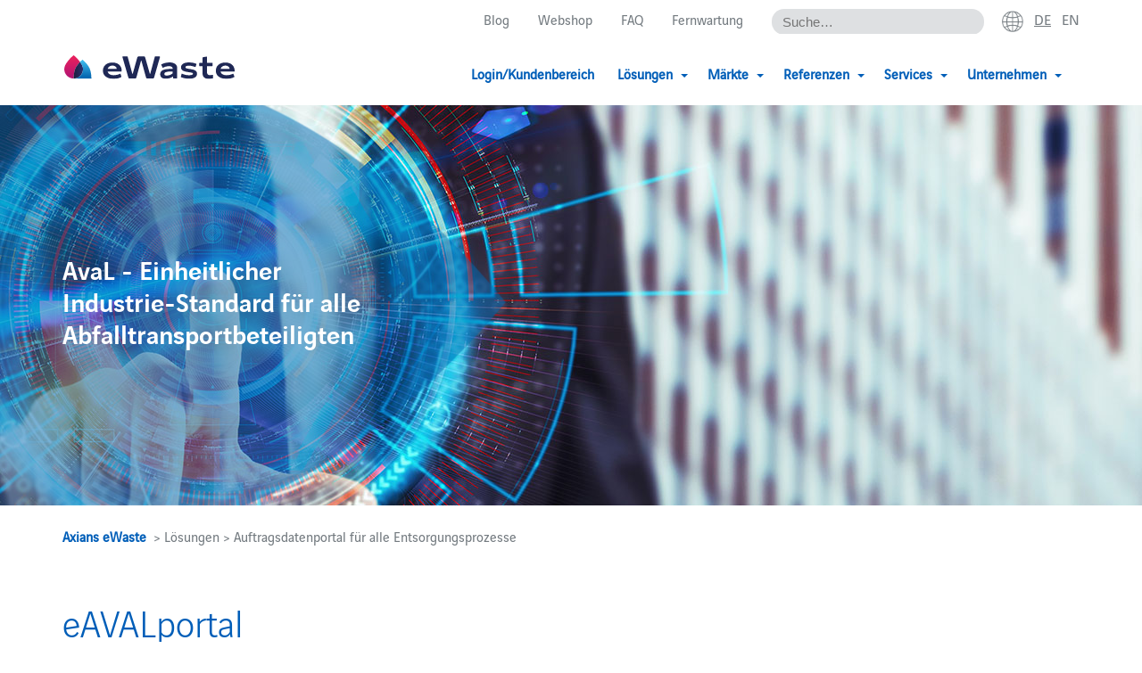

--- FILE ---
content_type: text/html; charset=UTF-8
request_url: https://www.axians-ewaste.com/loesungen/eavalportal/datenabgleich/
body_size: 17048
content:
<!doctype html>
<html lang="de-DE">
<head>
    <meta charset="UTF-8" />

    <!--
	#########################################
	#    Cortex Media GmbH                  #
	#    Karlstraße 22                      #
	#    89073 Ulm                          #
	#                                       #
	#    Web: http://www.cortex-media.de    #
	#    Tel: 0731 / 14 11 88 2 - 0         #
	#########################################
    -->

    <meta http-equiv="X-UA-Compatible" content="IE=edge">

            <meta name="author" content="Axians eWaste GmbH" />
        <meta name="Copyright" content="Axians eWaste GmbH" />
    
   <meta name="viewport" content="width=device-width, initial-scale=1">

        <link rel="apple-touch-icon" sizes="57x57" href="https://www.axians-ewaste.com/wp-content/themes/infoma/assets/icons/favicon/apple-icon-57x57.png">
    <link rel="apple-touch-icon" sizes="60x60" href="https://www.axians-ewaste.com/wp-content/themes/infoma/assets/icons/favicon/apple-icon-60x60.png">
    <link rel="apple-touch-icon" sizes="72x72" href="https://www.axians-ewaste.com/wp-content/themes/infoma/assets/icons/favicon/apple-icon-72x72.png">
    <link rel="apple-touch-icon" sizes="76x76" href="https://www.axians-ewaste.com/wp-content/themes/infoma/assets/icons/favicon/apple-icon-76x76.png">
    <link rel="apple-touch-icon" sizes="114x114" href="https://www.axians-ewaste.com/wp-content/themes/infoma/assets/icons/favicon/apple-icon-114x114.png">
    <link rel="apple-touch-icon" sizes="120x120" href="https://www.axians-ewaste.com/wp-content/themes/infoma/assets/icons/favicon/apple-icon-120x120.png">
    <link rel="apple-touch-icon" sizes="144x144" href="https://www.axians-ewaste.com/wp-content/themes/infoma/assets/icons/favicon/apple-icon-144x144.png">
    <link rel="apple-touch-icon" sizes="152x152" href="https://www.axians-ewaste.com/wp-content/themes/infoma/assets/icons/favicon/apple-icon-152x152.png">
    <link rel="apple-touch-icon" sizes="180x180" href="https://www.axians-ewaste.com/wp-content/themes/infoma/assets/icons/favicon/apple-icon-180x180.png">
    <link rel="icon" type="image/png" sizes="192x192"  href="https://www.axians-ewaste.com/wp-content/themes/infoma/assets/icons/favicon/android-icon-192x192.png">
    <link rel="icon" type="image/png" sizes="32x32" href="https://www.axians-ewaste.com/wp-content/themes/infoma/assets/icons/favicon/favicon-32x32.png">
    <link rel="icon" type="image/png" sizes="96x96" href="https://www.axians-ewaste.com/wp-content/themes/infoma/assets/icons/favicon/favicon-96x96.png">
    <link rel="icon" type="image/png" sizes="16x16" href="https://www.axians-ewaste.com/wp-content/themes/infoma/assets/icons/favicon/favicon-16x16.png">
    <link rel="manifest" href="https://www.axians-ewaste.com/wp-content/themes/infoma/assets/icons/favicon/manifest.json">
    <meta name="msapplication-TileColor" content="#ffffff">
    <meta name="msapplication-TileImage" content="https://www.axians-ewaste.com/wp-content/themes/infoma/assets/icons/favicon/ms-icon-144x144.png">
    <meta name="theme-color" content="#ffffff">
    <link rel="stylesheet" href="https://www.axians-ewaste.com/wp-content/themes/infoma/assets/css/royalslider.css"/>
    <link rel="stylesheet" href="https://www.axians-ewaste.com/wp-content/themes/infoma/assets/css/royal-slider-skin/rs-default.css"/>

    <meta name='robots' content='index, follow, max-image-preview:large, max-snippet:-1, max-video-preview:-1' />
<link rel="alternate" hreflang="de" href="https://www.axians-ewaste.com/loesungen/eavalportal/datenabgleich/" />
<link rel="alternate" hreflang="x-default" href="https://www.axians-ewaste.com/loesungen/eavalportal/datenabgleich/" />

	<!-- This site is optimized with the Yoast SEO plugin v26.8 - https://yoast.com/product/yoast-seo-wordpress/ -->
	<title>eANVportal Datenableich (Matching) - Axians eWaste</title>
	<meta name="description" content="Sie interessieren sich für einen Zugang zum eANVportal? Mit folgendem Formular können Sie Ihren Tarif schnell und einfach konfigurieren." />
	<link rel="canonical" href="https://www.axians-ewaste.com/loesungen/eavalportal/datenabgleich/" />
	<meta property="og:locale" content="de_DE" />
	<meta property="og:type" content="article" />
	<meta property="og:title" content="eANVportal Datenableich (Matching) - Axians eWaste" />
	<meta property="og:description" content="Sie interessieren sich für einen Zugang zum eANVportal? Mit folgendem Formular können Sie Ihren Tarif schnell und einfach konfigurieren." />
	<meta property="og:url" content="https://www.axians-ewaste.com/loesungen/eavalportal/datenabgleich/" />
	<meta property="og:site_name" content="Axians eWaste" />
	<meta property="article:modified_time" content="2022-11-25T11:30:58+00:00" />
	<meta name="twitter:card" content="summary_large_image" />
	<meta name="twitter:label1" content="Geschätzte Lesezeit" />
	<meta name="twitter:data1" content="1 Minute" />
	<script type="application/ld+json" class="yoast-schema-graph">{"@context":"https://schema.org","@graph":[{"@type":"WebPage","@id":"https://www.axians-ewaste.com/loesungen/eavalportal/datenabgleich/","url":"https://www.axians-ewaste.com/loesungen/eavalportal/datenabgleich/","name":"eANVportal Datenableich (Matching) - Axians eWaste","isPartOf":{"@id":"https://www.axians-ewaste.com/#website"},"datePublished":"2022-11-25T11:19:31+00:00","dateModified":"2022-11-25T11:30:58+00:00","description":"Sie interessieren sich für einen Zugang zum eANVportal? Mit folgendem Formular können Sie Ihren Tarif schnell und einfach konfigurieren.","breadcrumb":{"@id":"https://www.axians-ewaste.com/loesungen/eavalportal/datenabgleich/#breadcrumb"},"inLanguage":"de","potentialAction":[{"@type":"ReadAction","target":["https://www.axians-ewaste.com/loesungen/eavalportal/datenabgleich/"]}]},{"@type":"BreadcrumbList","@id":"https://www.axians-ewaste.com/loesungen/eavalportal/datenabgleich/#breadcrumb","itemListElement":[{"@type":"ListItem","position":1,"name":"Home","item":"https://www.axians-ewaste.com/"},{"@type":"ListItem","position":2,"name":"Lösungen","item":"https://www.axians-ewaste.com/loesungen/"},{"@type":"ListItem","position":3,"name":"Auftragsdatenportal für alle Entsorgungsprozesse","item":"https://www.axians-ewaste.com/loesungen/eavalportal/"},{"@type":"ListItem","position":4,"name":"Datenableich (Matching)"}]},{"@type":"WebSite","@id":"https://www.axians-ewaste.com/#website","url":"https://www.axians-ewaste.com/","name":"Axians eWaste","description":"Abfallwirtschaft wirtschaftlich gemacht","potentialAction":[{"@type":"SearchAction","target":{"@type":"EntryPoint","urlTemplate":"https://www.axians-ewaste.com/?s={search_term_string}"},"query-input":{"@type":"PropertyValueSpecification","valueRequired":true,"valueName":"search_term_string"}}],"inLanguage":"de"}]}</script>
	<!-- / Yoast SEO plugin. -->


<style id='wp-emoji-styles-inline-css' type='text/css'>

	img.wp-smiley, img.emoji {
		display: inline !important;
		border: none !important;
		box-shadow: none !important;
		height: 1em !important;
		width: 1em !important;
		margin: 0 0.07em !important;
		vertical-align: -0.1em !important;
		background: none !important;
		padding: 0 !important;
	}
/*# sourceURL=wp-emoji-styles-inline-css */
</style>
<link rel='stylesheet' id='wp-block-library-css' href='https://www.axians-ewaste.com/wp-includes/css/dist/block-library/style.min.css?ver=6.9' type='text/css' media='all' />
<style id='global-styles-inline-css' type='text/css'>
:root{--wp--preset--aspect-ratio--square: 1;--wp--preset--aspect-ratio--4-3: 4/3;--wp--preset--aspect-ratio--3-4: 3/4;--wp--preset--aspect-ratio--3-2: 3/2;--wp--preset--aspect-ratio--2-3: 2/3;--wp--preset--aspect-ratio--16-9: 16/9;--wp--preset--aspect-ratio--9-16: 9/16;--wp--preset--color--black: #000000;--wp--preset--color--cyan-bluish-gray: #abb8c3;--wp--preset--color--white: #ffffff;--wp--preset--color--pale-pink: #f78da7;--wp--preset--color--vivid-red: #cf2e2e;--wp--preset--color--luminous-vivid-orange: #ff6900;--wp--preset--color--luminous-vivid-amber: #fcb900;--wp--preset--color--light-green-cyan: #7bdcb5;--wp--preset--color--vivid-green-cyan: #00d084;--wp--preset--color--pale-cyan-blue: #8ed1fc;--wp--preset--color--vivid-cyan-blue: #0693e3;--wp--preset--color--vivid-purple: #9b51e0;--wp--preset--gradient--vivid-cyan-blue-to-vivid-purple: linear-gradient(135deg,rgb(6,147,227) 0%,rgb(155,81,224) 100%);--wp--preset--gradient--light-green-cyan-to-vivid-green-cyan: linear-gradient(135deg,rgb(122,220,180) 0%,rgb(0,208,130) 100%);--wp--preset--gradient--luminous-vivid-amber-to-luminous-vivid-orange: linear-gradient(135deg,rgb(252,185,0) 0%,rgb(255,105,0) 100%);--wp--preset--gradient--luminous-vivid-orange-to-vivid-red: linear-gradient(135deg,rgb(255,105,0) 0%,rgb(207,46,46) 100%);--wp--preset--gradient--very-light-gray-to-cyan-bluish-gray: linear-gradient(135deg,rgb(238,238,238) 0%,rgb(169,184,195) 100%);--wp--preset--gradient--cool-to-warm-spectrum: linear-gradient(135deg,rgb(74,234,220) 0%,rgb(151,120,209) 20%,rgb(207,42,186) 40%,rgb(238,44,130) 60%,rgb(251,105,98) 80%,rgb(254,248,76) 100%);--wp--preset--gradient--blush-light-purple: linear-gradient(135deg,rgb(255,206,236) 0%,rgb(152,150,240) 100%);--wp--preset--gradient--blush-bordeaux: linear-gradient(135deg,rgb(254,205,165) 0%,rgb(254,45,45) 50%,rgb(107,0,62) 100%);--wp--preset--gradient--luminous-dusk: linear-gradient(135deg,rgb(255,203,112) 0%,rgb(199,81,192) 50%,rgb(65,88,208) 100%);--wp--preset--gradient--pale-ocean: linear-gradient(135deg,rgb(255,245,203) 0%,rgb(182,227,212) 50%,rgb(51,167,181) 100%);--wp--preset--gradient--electric-grass: linear-gradient(135deg,rgb(202,248,128) 0%,rgb(113,206,126) 100%);--wp--preset--gradient--midnight: linear-gradient(135deg,rgb(2,3,129) 0%,rgb(40,116,252) 100%);--wp--preset--font-size--small: 13px;--wp--preset--font-size--medium: 20px;--wp--preset--font-size--large: 36px;--wp--preset--font-size--x-large: 42px;--wp--preset--spacing--20: 0.44rem;--wp--preset--spacing--30: 0.67rem;--wp--preset--spacing--40: 1rem;--wp--preset--spacing--50: 1.5rem;--wp--preset--spacing--60: 2.25rem;--wp--preset--spacing--70: 3.38rem;--wp--preset--spacing--80: 5.06rem;--wp--preset--shadow--natural: 6px 6px 9px rgba(0, 0, 0, 0.2);--wp--preset--shadow--deep: 12px 12px 50px rgba(0, 0, 0, 0.4);--wp--preset--shadow--sharp: 6px 6px 0px rgba(0, 0, 0, 0.2);--wp--preset--shadow--outlined: 6px 6px 0px -3px rgb(255, 255, 255), 6px 6px rgb(0, 0, 0);--wp--preset--shadow--crisp: 6px 6px 0px rgb(0, 0, 0);}:where(.is-layout-flex){gap: 0.5em;}:where(.is-layout-grid){gap: 0.5em;}body .is-layout-flex{display: flex;}.is-layout-flex{flex-wrap: wrap;align-items: center;}.is-layout-flex > :is(*, div){margin: 0;}body .is-layout-grid{display: grid;}.is-layout-grid > :is(*, div){margin: 0;}:where(.wp-block-columns.is-layout-flex){gap: 2em;}:where(.wp-block-columns.is-layout-grid){gap: 2em;}:where(.wp-block-post-template.is-layout-flex){gap: 1.25em;}:where(.wp-block-post-template.is-layout-grid){gap: 1.25em;}.has-black-color{color: var(--wp--preset--color--black) !important;}.has-cyan-bluish-gray-color{color: var(--wp--preset--color--cyan-bluish-gray) !important;}.has-white-color{color: var(--wp--preset--color--white) !important;}.has-pale-pink-color{color: var(--wp--preset--color--pale-pink) !important;}.has-vivid-red-color{color: var(--wp--preset--color--vivid-red) !important;}.has-luminous-vivid-orange-color{color: var(--wp--preset--color--luminous-vivid-orange) !important;}.has-luminous-vivid-amber-color{color: var(--wp--preset--color--luminous-vivid-amber) !important;}.has-light-green-cyan-color{color: var(--wp--preset--color--light-green-cyan) !important;}.has-vivid-green-cyan-color{color: var(--wp--preset--color--vivid-green-cyan) !important;}.has-pale-cyan-blue-color{color: var(--wp--preset--color--pale-cyan-blue) !important;}.has-vivid-cyan-blue-color{color: var(--wp--preset--color--vivid-cyan-blue) !important;}.has-vivid-purple-color{color: var(--wp--preset--color--vivid-purple) !important;}.has-black-background-color{background-color: var(--wp--preset--color--black) !important;}.has-cyan-bluish-gray-background-color{background-color: var(--wp--preset--color--cyan-bluish-gray) !important;}.has-white-background-color{background-color: var(--wp--preset--color--white) !important;}.has-pale-pink-background-color{background-color: var(--wp--preset--color--pale-pink) !important;}.has-vivid-red-background-color{background-color: var(--wp--preset--color--vivid-red) !important;}.has-luminous-vivid-orange-background-color{background-color: var(--wp--preset--color--luminous-vivid-orange) !important;}.has-luminous-vivid-amber-background-color{background-color: var(--wp--preset--color--luminous-vivid-amber) !important;}.has-light-green-cyan-background-color{background-color: var(--wp--preset--color--light-green-cyan) !important;}.has-vivid-green-cyan-background-color{background-color: var(--wp--preset--color--vivid-green-cyan) !important;}.has-pale-cyan-blue-background-color{background-color: var(--wp--preset--color--pale-cyan-blue) !important;}.has-vivid-cyan-blue-background-color{background-color: var(--wp--preset--color--vivid-cyan-blue) !important;}.has-vivid-purple-background-color{background-color: var(--wp--preset--color--vivid-purple) !important;}.has-black-border-color{border-color: var(--wp--preset--color--black) !important;}.has-cyan-bluish-gray-border-color{border-color: var(--wp--preset--color--cyan-bluish-gray) !important;}.has-white-border-color{border-color: var(--wp--preset--color--white) !important;}.has-pale-pink-border-color{border-color: var(--wp--preset--color--pale-pink) !important;}.has-vivid-red-border-color{border-color: var(--wp--preset--color--vivid-red) !important;}.has-luminous-vivid-orange-border-color{border-color: var(--wp--preset--color--luminous-vivid-orange) !important;}.has-luminous-vivid-amber-border-color{border-color: var(--wp--preset--color--luminous-vivid-amber) !important;}.has-light-green-cyan-border-color{border-color: var(--wp--preset--color--light-green-cyan) !important;}.has-vivid-green-cyan-border-color{border-color: var(--wp--preset--color--vivid-green-cyan) !important;}.has-pale-cyan-blue-border-color{border-color: var(--wp--preset--color--pale-cyan-blue) !important;}.has-vivid-cyan-blue-border-color{border-color: var(--wp--preset--color--vivid-cyan-blue) !important;}.has-vivid-purple-border-color{border-color: var(--wp--preset--color--vivid-purple) !important;}.has-vivid-cyan-blue-to-vivid-purple-gradient-background{background: var(--wp--preset--gradient--vivid-cyan-blue-to-vivid-purple) !important;}.has-light-green-cyan-to-vivid-green-cyan-gradient-background{background: var(--wp--preset--gradient--light-green-cyan-to-vivid-green-cyan) !important;}.has-luminous-vivid-amber-to-luminous-vivid-orange-gradient-background{background: var(--wp--preset--gradient--luminous-vivid-amber-to-luminous-vivid-orange) !important;}.has-luminous-vivid-orange-to-vivid-red-gradient-background{background: var(--wp--preset--gradient--luminous-vivid-orange-to-vivid-red) !important;}.has-very-light-gray-to-cyan-bluish-gray-gradient-background{background: var(--wp--preset--gradient--very-light-gray-to-cyan-bluish-gray) !important;}.has-cool-to-warm-spectrum-gradient-background{background: var(--wp--preset--gradient--cool-to-warm-spectrum) !important;}.has-blush-light-purple-gradient-background{background: var(--wp--preset--gradient--blush-light-purple) !important;}.has-blush-bordeaux-gradient-background{background: var(--wp--preset--gradient--blush-bordeaux) !important;}.has-luminous-dusk-gradient-background{background: var(--wp--preset--gradient--luminous-dusk) !important;}.has-pale-ocean-gradient-background{background: var(--wp--preset--gradient--pale-ocean) !important;}.has-electric-grass-gradient-background{background: var(--wp--preset--gradient--electric-grass) !important;}.has-midnight-gradient-background{background: var(--wp--preset--gradient--midnight) !important;}.has-small-font-size{font-size: var(--wp--preset--font-size--small) !important;}.has-medium-font-size{font-size: var(--wp--preset--font-size--medium) !important;}.has-large-font-size{font-size: var(--wp--preset--font-size--large) !important;}.has-x-large-font-size{font-size: var(--wp--preset--font-size--x-large) !important;}
/*# sourceURL=global-styles-inline-css */
</style>

<style id='classic-theme-styles-inline-css' type='text/css'>
/*! This file is auto-generated */
.wp-block-button__link{color:#fff;background-color:#32373c;border-radius:9999px;box-shadow:none;text-decoration:none;padding:calc(.667em + 2px) calc(1.333em + 2px);font-size:1.125em}.wp-block-file__button{background:#32373c;color:#fff;text-decoration:none}
/*# sourceURL=/wp-includes/css/classic-themes.min.css */
</style>
<link rel='stylesheet' id='events-manager-css' href='https://www.axians-ewaste.com/wp-content/plugins/events-manager/includes/css/events-manager.min.css?ver=7.2.3.1' type='text/css' media='all' />
<style id='events-manager-inline-css' type='text/css'>
body .em { --font-family : inherit; --font-weight : inherit; --font-size : 1em; --line-height : inherit; }
/*# sourceURL=events-manager-inline-css */
</style>
<link rel='stylesheet' id='events-manager-pro-css' href='https://www.axians-ewaste.com/wp-content/plugins/events-manager-pro/includes/css/events-manager-pro.css?ver=3.3.1' type='text/css' media='all' />
<link rel='stylesheet' id='responsive-lightbox-swipebox-css' href='https://www.axians-ewaste.com/wp-content/plugins/responsive-lightbox/assets/swipebox/swipebox.min.css?ver=1.5.2' type='text/css' media='all' />
<link rel='stylesheet' id='siteorigin-panels-front-css' href='https://www.axians-ewaste.com/wp-content/plugins/siteorigin-panels/css/front-flex.min.css?ver=2.33.5' type='text/css' media='all' />
<link rel='stylesheet' id='reset-css' href='https://www.axians-ewaste.com/wp-content/themes/infoma/assets/css/reset.css?ver=1.5' type='text/css' media='all' />
<link rel='stylesheet' id='fonts-css' href='https://www.axians-ewaste.com/wp-content/themes/infoma/assets/css/fonts.css?ver=1.6' type='text/css' media='all' />
<link rel='stylesheet' id='no-ui-slider-css' href='https://www.axians-ewaste.com/wp-content/themes/infoma/assets/css/nouislider.css?ver=6.9' type='text/css' media='all' />
<link rel='stylesheet' id='slick-css' href='https://www.axians-ewaste.com/wp-content/themes/infoma/assets/js/libs/slick/slick.css?ver=6.9' type='text/css' media='all' />
<link rel='stylesheet' id='slick-theme-css' href='https://www.axians-ewaste.com/wp-content/themes/infoma/assets/js/libs/slick/slick-theme.css?ver=6.9' type='text/css' media='all' />
<link rel='stylesheet' id='perfect-scrollbar-css' href='https://www.axians-ewaste.com/wp-content/themes/infoma/assets/css/perfect-scrollbar.css?ver=6.9' type='text/css' media='all' />
<link rel='stylesheet' id='style-css' href='https://www.axians-ewaste.com/wp-content/themes/infoma/style.css?ver=2.78' type='text/css' media='all' />
<link rel='stylesheet' id='wp-social-sharing-css' href='https://www.axians-ewaste.com/wp-content/plugins/wp-social-sharing/static/socialshare.css?ver=1.8' type='text/css' media='all' />
<script type="text/javascript" id="wpml-cookie-js-extra">
/* <![CDATA[ */
var wpml_cookies = {"wp-wpml_current_language":{"value":"de","expires":1,"path":"/"}};
var wpml_cookies = {"wp-wpml_current_language":{"value":"de","expires":1,"path":"/"}};
//# sourceURL=wpml-cookie-js-extra
/* ]]> */
</script>
<script type="text/javascript" src="https://www.axians-ewaste.com/wp-content/plugins/sitepress-multilingual-cms/res/js/cookies/language-cookie.js?ver=486900" id="wpml-cookie-js" defer="defer" data-wp-strategy="defer"></script>
<script type="text/javascript" src="https://www.axians-ewaste.com/wp-includes/js/jquery/jquery.min.js?ver=3.7.1" id="jquery-core-js"></script>
<script type="text/javascript" src="https://www.axians-ewaste.com/wp-includes/js/jquery/jquery-migrate.min.js?ver=3.4.1" id="jquery-migrate-js"></script>
<script type="text/javascript" id="events-manager-js-extra">
/* <![CDATA[ */
var EM = {"ajaxurl":"https://www.axians-ewaste.com/wp-admin/admin-ajax.php","locationajaxurl":"https://www.axians-ewaste.com/wp-admin/admin-ajax.php?action=locations_search","firstDay":"1","locale":"de","dateFormat":"yy-mm-dd","ui_css":"https://www.axians-ewaste.com/wp-content/plugins/events-manager/includes/css/jquery-ui/build.min.css","show24hours":"1","is_ssl":"1","autocomplete_limit":"10","calendar":{"breakpoints":{"small":560,"medium":908,"large":false},"month_format":"M Y"},"phone":"","datepicker":{"format":"d.m.Y"},"search":{"breakpoints":{"small":650,"medium":850,"full":false}},"url":"https://www.axians-ewaste.com/wp-content/plugins/events-manager","assets":{"input.em-uploader":{"js":{"em-uploader":{"url":"https://www.axians-ewaste.com/wp-content/plugins/events-manager/includes/js/em-uploader.js?v=7.2.3.1","event":"em_uploader_ready"}}},".em-event-editor":{"js":{"event-editor":{"url":"https://www.axians-ewaste.com/wp-content/plugins/events-manager/includes/js/events-manager-event-editor.js?v=7.2.3.1","event":"em_event_editor_ready"}},"css":{"event-editor":"https://www.axians-ewaste.com/wp-content/plugins/events-manager/includes/css/events-manager-event-editor.min.css?v=7.2.3.1"}},".em-recurrence-sets, .em-timezone":{"js":{"luxon":{"url":"luxon/luxon.js?v=7.2.3.1","event":"em_luxon_ready"}}},".em-booking-form, #em-booking-form, .em-booking-recurring, .em-event-booking-form":{"js":{"em-bookings":{"url":"https://www.axians-ewaste.com/wp-content/plugins/events-manager/includes/js/bookingsform.js?v=7.2.3.1","event":"em_booking_form_js_loaded"}}},"#em-opt-archetypes":{"js":{"archetypes":"https://www.axians-ewaste.com/wp-content/plugins/events-manager/includes/js/admin-archetype-editor.js?v=7.2.3.1","archetypes_ms":"https://www.axians-ewaste.com/wp-content/plugins/events-manager/includes/js/admin-archetypes.js?v=7.2.3.1","qs":"qs/qs.js?v=7.2.3.1"}}},"cached":"","bookingInProgress":"Bitte warte, w\u00e4hrend die Buchung abgeschickt wird.","tickets_save":"Ticket speichern","bookingajaxurl":"https://www.axians-ewaste.com/wp-admin/admin-ajax.php","bookings_export_save":"Buchungen exportieren","bookings_settings_save":"Einstellungen speichern","booking_delete":"Bist du dir sicher, dass du es l\u00f6schen m\u00f6chtest?","booking_offset":"30","bookings":{"submit_button":{"text":{"default":"Buchung abschicken","free":"Buchung abschicken","payment":"Buchung abschicken","processing":"Verarbeitung ..."}},"update_listener":""},"bb_full":"Ausverkauft","bb_book":"Jetzt buchen","bb_booking":"Buche ...","bb_booked":"Buchung Abgesendet","bb_error":"Buchung Fehler. Nochmal versuchen?","bb_cancel":"Stornieren","bb_canceling":"Stornieren...","bb_cancelled":"Abgesagt","bb_cancel_error":"Stornierung Fehler. Nochmal versuchen?","txt_search":"Suche","txt_searching":"Suche...","txt_loading":"Wird geladen\u00a0\u2026","event_detach_warning":"Bist du sicher, dass du diese sich wiederholende Veranstaltung herausl\u00f6sen willst? Wenn du dies tun, verlierst du alle Buchungsinformationen und die alten wiederkehrenden Veranstaltung werden gel\u00f6scht.","delete_recurrence_warning":"Bist du sicher, dass du alle Wiederholungen dieser Veranstaltung l\u00f6schen willst? Alle Veranstaltungen werden in den Papierkorb verschoben.","disable_bookings_warning":"Bist du sicher, dass du Buchungen deaktivieren willst? Wenn du das tust und speicherst, wirst du alle bisherigen Buchungen verlieren. Wenn du nur weitere Buchungen verhindern willst, reduziere die Anzahl der verf\u00fcgbaren Pl\u00e4tze auf die Anzahl der bisherigen Buchungen.","booking_warning_cancel":"Bist du sicher, dass du deine Buchung stornieren willst?","cache":"","api_nonce":"86ff1a0f06","attendance_api_url":"https://www.axians-ewaste.com/wp-json/events-manager/v1/attendance"};
//# sourceURL=events-manager-js-extra
/* ]]> */
</script>
<script type="text/javascript" src="https://www.axians-ewaste.com/wp-content/plugins/events-manager/includes/js/events-manager.js?ver=7.2.3.1" id="events-manager-js"></script>
<script type="text/javascript" src="https://www.axians-ewaste.com/wp-content/plugins/events-manager-pro/includes/js/events-manager-pro.js?ver=3.3.1" id="events-manager-pro-js"></script>
<script type="text/javascript" src="https://www.axians-ewaste.com/wp-content/plugins/responsive-lightbox/assets/dompurify/purify.min.js?ver=3.3.1" id="dompurify-js"></script>
<script type="text/javascript" id="responsive-lightbox-sanitizer-js-before">
/* <![CDATA[ */
window.RLG = window.RLG || {}; window.RLG.sanitizeAllowedHosts = ["youtube.com","www.youtube.com","youtu.be","vimeo.com","player.vimeo.com"];
//# sourceURL=responsive-lightbox-sanitizer-js-before
/* ]]> */
</script>
<script type="text/javascript" src="https://www.axians-ewaste.com/wp-content/plugins/responsive-lightbox/js/sanitizer.js?ver=2.6.1" id="responsive-lightbox-sanitizer-js"></script>
<script type="text/javascript" src="https://www.axians-ewaste.com/wp-content/plugins/responsive-lightbox/assets/swipebox/jquery.swipebox.min.js?ver=1.5.2" id="responsive-lightbox-swipebox-js"></script>
<script type="text/javascript" src="https://www.axians-ewaste.com/wp-includes/js/underscore.min.js?ver=1.13.7" id="underscore-js"></script>
<script type="text/javascript" src="https://www.axians-ewaste.com/wp-content/plugins/responsive-lightbox/assets/infinitescroll/infinite-scroll.pkgd.min.js?ver=4.0.1" id="responsive-lightbox-infinite-scroll-js"></script>
<script type="text/javascript" id="responsive-lightbox-js-before">
/* <![CDATA[ */
var rlArgs = {"script":"swipebox","selector":"lightbox","customEvents":"","activeGalleries":true,"animation":true,"hideCloseButtonOnMobile":false,"removeBarsOnMobile":false,"hideBars":true,"hideBarsDelay":5000,"videoMaxWidth":1080,"useSVG":true,"loopAtEnd":false,"woocommerce_gallery":false,"ajaxurl":"https:\/\/www.axians-ewaste.com\/wp-admin\/admin-ajax.php","nonce":"bc5904d375","preview":false,"postId":13340,"scriptExtension":false};

//# sourceURL=responsive-lightbox-js-before
/* ]]> */
</script>
<script type="text/javascript" src="https://www.axians-ewaste.com/wp-content/plugins/responsive-lightbox/js/front.js?ver=2.6.1" id="responsive-lightbox-js"></script>
<script type="text/javascript" src="https://www.axians-ewaste.com/wp-content/themes/infoma/assets/js/libs/jquery.backstretch.min.js?ver=1.0.0" id="jquery-backstretch-js"></script>
<script type="text/javascript" src="https://www.axians-ewaste.com/wp-content/themes/infoma/assets/js/priorityfunctions.js?ver=1.5.0" id="custom-prioity-functions-js"></script>

<link rel='shortlink' href='https://www.axians-ewaste.com/?p=13340' />
		<style type="text/css">
			.em-coupon-message { display:inline-block; margin:5px 0 0; }
			.em-coupon-success { color:green; }
			.em-coupon-error { color:red; }
			.em-cart-coupons-form .em-coupon-message{ margin:0 20px 0 0; }
			.em-coupon-error .em-icon {
				background-color: red;
				-webkit-mask-image: var(--icon-cross-circle);
				mask-image: var(--icon-cross-circle);
			}
			.em-coupon-success .em-icon {
				background-color: green;
				-webkit-mask-image: var(--icon-checkmark-circle);
				mask-image: var(--icon-checkmark-circle);
			}
			.em-coupon-code.loading {
				background: var(--icon-spinner) calc(100% - 10px) 50% no-repeat;
				background-size: 20px;
			}
		</style>
		<style media="all" id="siteorigin-panels-layouts-head">/* Layout 13340 */ #pgc-13340-0-0 { width:100%;width:calc(100% - ( 0 * 30px ) ) } #pl-13340 .so-panel , #pl-13340 .so-panel:last-of-type { margin-bottom:0px } #pg-13340-0.panel-has-style > .panel-row-style, #pg-13340-0.panel-no-style { -webkit-align-items:flex-start;align-items:flex-start } @media (max-width:780px){ #pg-13340-0.panel-no-style, #pg-13340-0.panel-has-style > .panel-row-style, #pg-13340-0 { -webkit-flex-direction:column;-ms-flex-direction:column;flex-direction:column } #pg-13340-0 > .panel-grid-cell , #pg-13340-0 > .panel-row-style > .panel-grid-cell { width:100%;margin-right:0 } #pl-13340 .panel-grid-cell { padding:0 } #pl-13340 .panel-grid .panel-grid-cell-empty { display:none } #pl-13340 .panel-grid .panel-grid-cell-mobile-last { margin-bottom:0px }  } </style>
            <style type="text/css">
            ::-moz-selection{background: #005eb8; color: #fff; text-shadow: none;}
            ::selection {background: #005eb8; color: #fff; text-shadow: none;}
        </style>
    </head>

    <body>

<div class="wrapper activate-sticky">
    
    <div class="mobile-search">
        <form action="/" method="get" style="display: inline">
    <input type="text"
           name="s"
           class="header-search"
           value=""
           placeholder="Suche&hellip;"
    />

    <input class="search-submit-button" type="submit" value="Suchen">
</form>    </div>

    <div class="header">
        <div class="grid-inner clearfix">
            <div class="header-bar text-align-right last">
                <ul class="header-navigation">
                                            <li><a href="https://www.axians-ewaste.com/blog/">Blog</a></li>
                                                                <li><a href="https://service.axians-ewaste.com/fum/de/shop" target="_blank">Webshop</a></li>
                    
	                
                    
                                            <li><a href="https://www.axians-ewaste.com/loesungen/eanv-elektronisches-abfallnachweisverfahren/weiterfuehrende-informationen/faq/">FAQ</a></li>
                        <li><a href="https://service.axians-ewaste.com/fum/de/dateiablage/path/eanvportal/support/tools/Axians_Support.exe">Fernwartung</a></li>
                                    </ul>
                <form action="/" method="get" style="display: inline">
    <input type="text"
           name="s"
           class="header-search"
           value=""
           placeholder="Suche&hellip;"
    />

    <input class="search-submit-button" type="submit" value="Suchen">
</form>
                                    <div class="language-switcher">
                        <img src="https://www.axians-ewaste.com/wp-content/themes/infoma/assets/icons/earth.png"  class="earth" alt="Sprache wählen"/>
                        <span class="active">de</span> <a href="https://www.axians-ewaste.com/en/">en</a>                    </div>
                
            </div>
        </div>

        
        <div class="grid-inner clearfix relative menu-container">
            	                <a href="https://www.axians-ewaste.com/"><img src="https://www.axians-ewaste.com/wp-content/themes/infoma/assets/img/ewaste_logo_new.svg" class="logo" alt="Axians eWaste GmbH Firmenlogo"></a>
            
            <ul class="menu">
<li class="menu-item-first menu-item">
<span class="main-navigation-link external "><a target="_blank" href="https://service.axians-ewaste.com/fum/de/account/login">Login/Kundenbereich</a></li>
<li class="menu-item">
<span class="main-navigation-link  ">Lösungen<span class="caret"></span></span>
<div class="sub-menu clearfix">
<div class="col6 clearfix"><div class="clearfix menu-col-half"><a class="clearfix" href="https://www.axians-ewaste.com/loesungen/eanv-elektronisches-abfallnachweisverfahren/"><div class="col6" style="background-color: #dfe9f5;"><img class="hover" src="https://www.axians-ewaste.com/wp-content/themes/infoma/assets/menu/eanv.jpg" alt="eANV – elektronisches Abfallnachweisverfahren"></div><div class="col6 last"><div class="menu-col-first menu-col-text">eANV – elektronisches Abfallnachweisverfahren</div></div></a></div><div class="clearfix menu-col-half"><a class="clearfix" href="https://enature.axians.com" target="_blank"><div class="col6" style="background-color: #dfe9f5;"><img class="hover" src="https://www.axians-ewaste.com/wp-content/themes/infoma/assets/menu/energie_audit_umweltmanagement.jpg" alt="Betriebliches Abfall- und Umweltdatenmanagement"></div><div class="col6 last"><div class="menu-col-text">Betriebliches Abfall- und Umweltdatenmanagement</div><span class="menu-col-notice">Weiterleitung auf enature.axians.com</span></div></a></div><div class="clearfix menu-col-half"><a class="clearfix" href="https://www.axians-ewaste.com/loesungen/kunden-und-service-portal/"><div class="col6" style="background-color: #dfe9f5;"><img class="hover" src="https://www.axians-ewaste.com/wp-content/themes/infoma/assets/menu/online_service_portal_fuer_die_abfallwirtschaft.jpg" alt="Kunden- und Serviceportal für die Abfallwirtschaft"></div><div class="col6 last"><div class="menu-col-text">Kunden- und Serviceportal für die Abfallwirtschaft</div></div></a></div><div class="clearfix menu-col-half"><a class="clearfix" href="https://www.axians-ewaste.com/loesungen/grenzueberschreitender-abfalltransport-und-entsorgung/"><div class="col6" style="background-color: #dfe9f5;"><img class="hover" src="https://www.axians-ewaste.com/wp-content/themes/infoma/assets/menu/grenzueberschreitender_abfalltransport_und_entsorgung_neu.jpg" alt="Grenzüberschreitender Abfalltransport und -entsorgung"></div><div class="col6 last"><div class="menu-col-text">Grenzüberschreitender Abfalltransport und -entsorgung</div></div></a></div></div><div class="col6 last clearfix"><div class="clearfix menu-col-half"><a class="clearfix" href="https://www.axians-ewaste.com/loesungen/datendrehscheibe-fuer-die-abfallwirtschaft/"><div class="col6" style="background-color: #dfe9f5;"><img class="hover" src="https://www.axians-ewaste.com/wp-content/themes/infoma/assets/menu/etalk_portal.jpg" alt="Datendrehscheibe für die Abfallwirtschaft"></div><div class="col6 last"><div class="menu-col-text">Datendrehscheibe für die Abfallwirtschaft</div></div></a></div><div class="clearfix menu-col-half"><a class="clearfix" href="https://www.axians-ewaste.com/loesungen/mobile-loesungen-fuer-abfallwirtschaft-und-umwelt/"><div class="col6" style="background-color: #dfe9f5;"><img class="hover" src="https://www.axians-ewaste.com/wp-content/themes/infoma/assets/menu/mobile_loesungen_fuer_abfallwirtschaft_und_umwelt.jpg" alt="Mobile Lösungen für Abfallwirtschaft und Umwelt"></div><div class="col6 last"><div class="menu-col-text">Mobile Lösungen für Abfallwirtschaft und Umwelt</div></div></a></div><div class="clearfix menu-col-half"><a class="clearfix" href="https://www.axians-ewaste.com/loesungen/signaturen-und-signaturzubehoer-fuer-die-qualifizierte-el-signatur/"><div class="col6" style="background-color: #dfe9f5;"><img class="hover" src="https://www.axians-ewaste.com/wp-content/themes/infoma/assets/menu/signaturzubehoer_fuer_die_qualifitzierte_signatur.jpg" alt="Signaturen & Signaturzubehör für die qualifizierte el. Signatur"></div><div class="col6 last"><div class="menu-col-text">Signaturen & Signaturzubehör für die qualifizierte el. Signatur</div></div></a></div><div class="clearfix menu-col-half"><a class="clearfix" href="https://www.axians-ewaste.com/loesungen/eavalportal/"><div class="col6" style="background-color: #dfe9f5;"><img class="hover" src="https://www.axians-ewaste.com/wp-content/themes/infoma/assets/menu/datendrehscheibe_fuer_die_abfallwirtschaft.jpg" alt="Öffentliches Auftragsdatenportal für alle Entsorgungsprozesse"></div><div class="col6 last"><div class="menu-col-text">Öffentliches Auftragsdatenportal für alle Entsorgungsprozesse</div></div></a></div></div></div><li class="menu-item">
<span class="main-navigation-link  ">Märkte<span class="caret"></span></span>
<div class="sub-menu clearfix">
<div class="menu-col block-link small" style="width: 14.285714285714%;">
<a href="https://www.axians-ewaste.com/maerkte/entsorgungswirtschaft/"><img class="hover" src="https://www.axians-ewaste.com/wp-content/themes/infoma/assets/menu/maerkte_entsorgungswirtschaft.jpg" alt="Entsorgungs&shy;wirtschaft"/>
<div class="col-content">
<div class="menu-col-text">Entsorgungs&shy;wirtschaft</div>
</div>
</a>
</div>
<div class="menu-col block-link small" style="width: 14.285714285714%;">
<a href="https://www.axians-ewaste.com/maerkte/chemie/"><img class="hover" src="https://www.axians-ewaste.com/wp-content/themes/infoma/assets/menu/maerkte_chemie.jpg" alt="Pharma und Chemie"/>
<div class="col-content">
<div class="menu-col-text">Pharma und Chemie</div>
</div>
</a>
</div>
<div class="menu-col block-link small" style="width: 14.285714285714%;">
<a href="https://www.axians-ewaste.com/maerkte/energiewirtschaft/"><img class="hover" src="https://www.axians-ewaste.com/wp-content/themes/infoma/assets/menu/maerkte_energiewirtschaft.jpg" alt="Energiewirtschaft"/>
<div class="col-content">
<div class="menu-col-text">Energiewirtschaft</div>
</div>
</a>
</div>
<div class="menu-col block-link small" style="width: 14.285714285714%;">
<a href="https://www.axians-ewaste.com/maerkte/kommunen/"><img class="hover" src="https://www.axians-ewaste.com/wp-content/themes/infoma/assets/menu/maerkte_kommunen.jpg" alt="Kommunen"/>
<div class="col-content">
<div class="menu-col-text">Kommunen</div>
</div>
</a>
</div>
<div class="menu-col block-link small" style="width: 14.285714285714%;">
<a href="https://www.axians-ewaste.com/maerkte/handel-und-distribution/"><img class="hover" src="https://www.axians-ewaste.com/wp-content/themes/infoma/assets/menu/maerkte_handel_und_distrubtuion.jpg" alt="Handel und Distribution"/>
<div class="col-content">
<div class="menu-col-text">Handel und Distribution</div>
</div>
</a>
</div>
<div class="menu-col block-link small" style="width: 14.285714285714%;">
<a href="https://www.axians-ewaste.com/maerkte/logistik-transport/"><img class="hover" src="https://www.axians-ewaste.com/wp-content/themes/infoma/assets/menu/maerkte_logistik_transport.jpg" alt="Logistik und Transport"/>
<div class="col-content">
<div class="menu-col-text">Logistik und Transport</div>
</div>
</a>
</div>
<div class="menu-col block-link last small" style="width: 14.285714285714%;">
<a href="https://www.axians-ewaste.com/maerkte/andere/"><img class="hover" src="https://www.axians-ewaste.com/wp-content/themes/infoma/assets/menu/maerkte_andere.jpg" alt="Andere"/>
<div class="col-content">
<div class="menu-col-text">Andere</div>
</div>
</a>
</div>
</div><li class="menu-item">
<span class="main-navigation-link  ">Referenzen<span class="caret"></span></span>
<div class="sub-menu clearfix">
<div class="col6 clearfix"><div class="clearfix menu-col-half"><a class="clearfix" href="https://www.axians-ewaste.com/referenzen/"><div class="col6" style="background-color: #dfe9f5;"><img class="hover" src="https://www.axians-ewaste.com/wp-content/themes/infoma/assets/menu/referenzen_alle_ewaste.jpg" alt="Alle Referenzen"></div><div class="col6 last"><div class="menu-col-text">Alle Referenzen</div></div></a></div><div class="clearfix menu-col-half"><a class="clearfix" href="https://www.axians-ewaste.com/referenzen/?filter=eanv"><div class="col6" style="background-color: #dfe9f5;"><img class="hover" src="https://www.axians-ewaste.com/wp-content/themes/infoma/assets/menu/eanv.jpg" alt="eANV – elektronisches Abfallnachweisverfahren"></div><div class="col6 last"><div class="menu-col-text">eANV – elektronisches Abfallnachweisverfahren</div></div></a></div><div class="clearfix menu-col-half"><a class="clearfix" href="https://www.axians-ewaste.com/referenzen/?filter=innerbetriebliches_abfallmanagement"><div class="col6" style="background-color: #dfe9f5;"><img class="hover" src="https://www.axians-ewaste.com/wp-content/themes/infoma/assets/menu/stoffstrommanagement.jpg" alt="Innerbetriebliches Abfallmanagement"></div><div class="col6 last"><div class="menu-col-text">Innerbetriebliches Abfallmanagement</div></div></a></div><div class="clearfix menu-col-half"><a class="clearfix" href="https://www.axians-ewaste.com/referenzen/?filter=stoffstrommanagement"><div class="col6" style="background-color: #dfe9f5;"><img class="hover" src="https://www.axians-ewaste.com/wp-content/themes/infoma/assets/menu/energie_audit_umweltmanagement.jpg" alt="Energie-, Audit- und Umweltmanagement"></div><div class="col6 last"><div class="menu-col-text">Energie-, Audit- und Umweltmanagement</div></div></a></div><div class="clearfix menu-col-half"><a class="clearfix" href="https://www.axians-ewaste.com/referenzen/?filter=partner"><div class="col6" style="background-color: #dfe9f5;"><img class="hover" src="https://www.axians-ewaste.com/wp-content/themes/infoma/assets/menu/partner.jpg" alt="Partner"></div><div class="col6 last"><div class="menu-col-text">Partner</div></div></a></div></div><div class="col6 last clearfix"><div class="clearfix menu-col-half"><a class="clearfix" href="https://www.axians-ewaste.com/referenzen/?filter=online_service_portal_fuer_die_abfallwirtschaft"><div class="col6" style="background-color: #dfe9f5;"><img class="hover" src="https://www.axians-ewaste.com/wp-content/themes/infoma/assets/menu/online_service_portal_fuer_die_abfallwirtschaft.jpg" alt="Kunden- und Serviceportal für die Abfallwirtschaft"></div><div class="col6 last"><div class="menu-col-text">Kunden- und Serviceportal für die Abfallwirtschaft</div></div></a></div><div class="clearfix menu-col-half"><a class="clearfix" href="https://www.axians-ewaste.com/referenzen/?filter=grenzueberschreitender_abfalltransport_und_entsorgung"><div class="col6" style="background-color: #dfe9f5;"><img class="hover" src="https://www.axians-ewaste.com/wp-content/themes/infoma/assets/menu/grenzueberschreitender_abfalltransport_und_entsorgung_neu.jpg" alt="Grenzüberschreitender Abfalltransport und -entsorgung"></div><div class="col6 last"><div class="menu-col-text">Grenzüberschreitender Abfalltransport und -entsorgung</div></div></a></div><div class="clearfix menu-col-half"><a class="clearfix" href="https://www.axians-ewaste.com/referenzen/?filter=mobile_loesungen_fuer_abfallwirtschaft_und_umwelt"><div class="col6" style="background-color: #dfe9f5;"><img class="hover" src="https://www.axians-ewaste.com/wp-content/themes/infoma/assets/menu/mobile_loesungen_fuer_abfallwirtschaft_und_umwelt.jpg" alt="Mobile Lösungen für Abfallwirtschaft und Umwelt"></div><div class="col6 last"><div class="menu-col-text">Mobile Lösungen für Abfallwirtschaft und Umwelt</div></div></a></div><div class="clearfix menu-col-half"><a class="clearfix" href="https://www.axians-ewaste.com/referenzen/?filter=signaturzubehoer_fuer_die_qualifitzierte_signatur"><div class="col6" style="background-color: #dfe9f5;"><img class="hover" src="https://www.axians-ewaste.com/wp-content/themes/infoma/assets/menu/signaturzubehoer_fuer_die_qualifitzierte_signatur.jpg" alt="Signaturen & Signaturzubehör für die qualifizierte el. Signatur"></div><div class="col6 last"><div class="menu-col-text">Signaturen & Signaturzubehör für die qualifizierte el. Signatur</div></div></a></div></div></div><li class="menu-item">
<span class="main-navigation-link  ">Services<span class="caret"></span></span>
<div class="sub-menu clearfix">
<div class="col6 clearfix"><div class="clearfix menu-col-half"><a href="https://www.axians-ewaste.com/services/ewaste-news/" class="clearfix"><div class="col6"><img src="https://www.axians-ewaste.com/wp-content/uploads/sites/4/2017/10/menu_infobrief.jpg" alt="eWaste Newsletter" class="hover" /></div><div class="col6 last"><div class="menu-col-text">eWaste Newsletter</div></div>
</a></div><div class="clearfix menu-col-half"><a href="https://www.axians-ewaste.com/services/seminare/" class="clearfix"><div class="col6"><img src="https://www.axians-ewaste.com/wp-content/uploads/sites/4/2017/10/menu_schulungen_neu.jpg" alt="Seminare" class="hover" /></div><div class="col6 last"><div class="menu-col-text">Seminare</div></div>
</a></div><div class="clearfix menu-col-half"><a href="https://www.axians-ewaste.com/services/hilfecenter/" class="clearfix"><div class="col6"><img src="https://www.axians-ewaste.com/wp-content/uploads/sites/4/2020/12/menue_hilfecenter_ewaste.jpg" alt="Hilfecenter für das innerbetriebliche Abfallmanagement" class="hover" /></div><div class="col6 last"><div class="menu-col-text">Hilfecenter für das innerbetriebliche Abfallmanagement</div></div>
</a></div><div class="clearfix menu-col-half"><a href="https://www.axians-ewaste.com/services/mediacenter/" class="clearfix"><div class="col6"><img src="https://www.axians-ewaste.com/wp-content/uploads/sites/4/2021/07/menu_mediathek.jpg" alt="Mediacenter" class="hover" /></div><div class="col6 last"><div class="menu-col-text">Mediacenter</div></div>
</a></div></div><div class="col6 last clearfix"><div class="clearfix menu-col-half"><a href="https://www.axians-ewaste.com/services/aktuelles/" class="clearfix"><div class="col6"><img src="https://www.axians-ewaste.com/wp-content/uploads/sites/4/2017/10/menu_aktuelles.png" alt="Aktuelles" class="hover" /></div><div class="col6 last"><div class="menu-col-text">Aktuelles</div></div>
</a></div><div class="clearfix menu-col-half"><a href="https://www.axians-ewaste.com/services/veranstaltungen-webinare/" class="clearfix"><div class="col6"><img src="https://www.axians-ewaste.com/wp-content/uploads/sites/4/2017/10/menu_schulungen_neu.jpg" alt="Veranstaltungen &#038; Webinare" class="hover" /></div><div class="col6 last"><div class="menu-col-text">Veranstaltungen &#038; Webinare</div></div>
</a></div><div class="clearfix menu-col-half"><a href="https://www.axians-ewaste.com/services/support/" class="clearfix"><div class="col6"><img src="https://www.axians-ewaste.com/wp-content/uploads/sites/4/2017/10/menu_support.jpg" alt="Support" class="hover" /></div><div class="col6 last"><div class="menu-col-text">Support</div></div>
</a></div></div></div><li class="menu-item-last menu-item">
<span class="main-navigation-link  ">Unternehmen<span class="caret"></span></span>
<div class="sub-menu clearfix">
<div class="menu-col">
<img src="https://www.axians-ewaste.com/wp-content/uploads/sites/4/2017/10/unternehmen_profil.jpg" alt="Profil"><div class="col-content">
<div class="menu-col-text">Profil</div>
<p><a href="https://www.axians-ewaste.com/unternehmen/profil/axians-ewaste/">Axians eWaste</a></p>
<p><a href="https://www.axians-ewaste.com/unternehmen/profil/axians-und-vinci-energies/">Axians und VINCI Energies</a></p>
<p><a href="https://www.axians-ewaste.com/unternehmen/profil/unsere-werte/">Unsere Werte</a></p>
<p><a href="https://www.axians-ewaste.com/unternehmen/profil/engagement-und-verantwortung/">Engagement und Verantwortung</a></p>
</div>
</div>
<div class="menu-col">
<img src="https://www.axians-ewaste.com/wp-content/uploads/sites/4/2017/10/unternehmen_karriere.jpg" alt="Karriere"><div class="col-content">
<div class="menu-col-text">Karriere</div>
<p><a href="https://www.axians-ewaste.com/unternehmen/karriere/arbeiten-bei-axians-ewaste/">Arbeiten bei Axians eWaste</a></p>
</div>
</div>
<div class="menu-col">
<img src="https://www.axians-ewaste.com/wp-content/uploads/sites/4/2017/10/unternehmen_partner.jpg" alt="Partner"><div class="col-content">
<div class="menu-col-text">Partner</div>
<p><a href="https://www.axians-ewaste.com/unternehmen/partner/vertriebs-und-softwarepartner/">Vertriebs- und Softwarepartner</a></p>
<p><a href="https://www.axians-ewaste.com/unternehmen/partner/technologiepartner/">Technologiepartner</a></p>
</div>
</div>
<div class="menu-col">
<img src="https://www.axians-ewaste.com/wp-content/uploads/sites/4/2017/10/unternehmen_presse.jpg" alt="Presse"><div class="col-content">
<div class="menu-col-text">Presse</div>
<p><a href="https://www.axians-ewaste.com/unternehmen/presse/presseinformationen/">Presseinformationen</a></p>
<p><a href="https://www.axians-ewaste.com/unternehmen/presse/hintergrundinformation-und-offizielles-bildmaterial/">Hintergrundinformation und offizielles Bildmaterial</a></p>
</div>
</div>
<div class="menu-col">
<img src="https://www.axians-ewaste.com/wp-content/uploads/sites/4/2017/10/unternehmen_kontakt.jpg" alt="Kontakt"><div class="col-content">
<div class="menu-col-last menu-col-text">Kontakt</div>
<p><a href="https://www.axians-ewaste.com/unternehmen/kontakt/ansprechpersonen/">Ansprechpersonen</a></p>
<p><a href="https://www.axians-ewaste.com/unternehmen/kontakt/standorte/">Kontakt/ Standorte</a></p>
</div>
</div>
</div>
</li>
</ul>
            <div class="mobile-menu-burger">
                <img src="https://www.axians-ewaste.com/wp-content/themes/infoma/assets/img/burger-icon.png" alt="Menü öffnen">
            </div>

            <div class="mobile-search-icon">
                <img src="https://www.axians-ewaste.com/wp-content/themes/infoma/assets/img/search-icon.png" alt="Suche anzeigen">
            </div>

	                        <div class="mobile-language-switcher">
                    <img src="https://www.axians-ewaste.com/wp-content/themes/infoma/assets/icons/earth.png"  class="earth" alt="Sprache wählen"/>
			        <span class="active">de</span> <a href="https://www.axians-ewaste.com/en/">en</a>                </div>
	                </div>

        <div class="mobile-menu">
<div class="mobile-menu-main link">
<a target="_blank" href="https://service.axians-ewaste.com/fum/de/account/login">Login/Kundenbereich</a></div><div class="mobile-menu-sub"></div><div class="mobile-menu-main">
Lösungen
<img class="mobile-menu-main-indicator" src="https://www.axians-ewaste.com/wp-content/themes/infoma/assets/img/arrow-up.png" alt=""></div><div class="mobile-menu-sub"><div class="mobile-menu-sub-entry"><a href="https://www.axians-ewaste.com/loesungen/eanv-elektronisches-abfallnachweisverfahren/">eANV – elektronisches Abfallnachweisverfahren</a></div><div class="mobile-menu-sub-entry"><a href="https://enature.axians.com" target="_blank">Betriebliches Abfall- und Umweltdatenmanagement<div class="notice">Weiterleitung auf enature.axians.com</div></a></div><div class="mobile-menu-sub-entry"><a href="https://www.axians-ewaste.com/loesungen/kunden-und-service-portal/">Kunden- und Serviceportal für die Abfallwirtschaft</a></div><div class="mobile-menu-sub-entry"><a href="https://www.axians-ewaste.com/loesungen/grenzueberschreitender-abfalltransport-und-entsorgung/">Grenzüberschreitender Abfalltransport und -entsorgung</a></div><div class="mobile-menu-sub-entry"><a href="https://www.axians-ewaste.com/loesungen/datendrehscheibe-fuer-die-abfallwirtschaft/">Datendrehscheibe für die Abfallwirtschaft</a></div><div class="mobile-menu-sub-entry"><a href="https://www.axians-ewaste.com/loesungen/mobile-loesungen-fuer-abfallwirtschaft-und-umwelt/">Mobile Lösungen für Abfallwirtschaft und Umwelt</a></div><div class="mobile-menu-sub-entry"><a href="https://www.axians-ewaste.com/loesungen/signaturen-und-signaturzubehoer-fuer-die-qualifizierte-el-signatur/">Signaturen & Signaturzubehör für die qualifizierte el. Signatur</a></div><div class="mobile-menu-sub-entry"><a href="https://www.axians-ewaste.com/loesungen/eavalportal/">Öffentliches Auftragsdatenportal für alle Entsorgungsprozesse</a></div></div><div class="mobile-menu-main">
Märkte
<img class="mobile-menu-main-indicator" src="https://www.axians-ewaste.com/wp-content/themes/infoma/assets/img/arrow-up.png" alt=""></div><div class="mobile-menu-sub"><div class="mobile-menu-sub-entry"><a href="https://www.axians-ewaste.com/maerkte/entsorgungswirtschaft/">Entsorgungs&shy;wirtschaft</a></div><div class="mobile-menu-sub-entry"><a href="https://www.axians-ewaste.com/maerkte/chemie/">Pharma und Chemie</a></div><div class="mobile-menu-sub-entry"><a href="https://www.axians-ewaste.com/maerkte/energiewirtschaft/">Energiewirtschaft</a></div><div class="mobile-menu-sub-entry"><a href="https://www.axians-ewaste.com/maerkte/kommunen/">Kommunen</a></div><div class="mobile-menu-sub-entry"><a href="https://www.axians-ewaste.com/maerkte/handel-und-distribution/">Handel und Distribution</a></div><div class="mobile-menu-sub-entry"><a href="https://www.axians-ewaste.com/maerkte/logistik-transport/">Logistik und Transport</a></div><div class="mobile-menu-sub-entry"><a href="https://www.axians-ewaste.com/maerkte/andere/">Andere</a></div></div><div class="mobile-menu-main">
Referenzen
<img class="mobile-menu-main-indicator" src="https://www.axians-ewaste.com/wp-content/themes/infoma/assets/img/arrow-up.png" alt=""></div><div class="mobile-menu-sub"><div class="mobile-menu-sub-entry"><a href="https://www.axians-ewaste.com/referenzen/">Alle Referenzen</a></div><div class="mobile-menu-sub-entry"><a href="https://www.axians-ewaste.com/referenzen/?filter=eanv">eANV – elektronisches Abfallnachweisverfahren</a></div><div class="mobile-menu-sub-entry"><a href="https://www.axians-ewaste.com/referenzen/?filter=innerbetriebliches_abfallmanagement">Innerbetriebliches Abfallmanagement</a></div><div class="mobile-menu-sub-entry"><a href="https://www.axians-ewaste.com/referenzen/?filter=stoffstrommanagement">Energie-, Audit- und Umweltmanagement</a></div><div class="mobile-menu-sub-entry"><a href="https://www.axians-ewaste.com/referenzen/?filter=partner">Partner</a></div><div class="mobile-menu-sub-entry"><a href="https://www.axians-ewaste.com/referenzen/?filter=online_service_portal_fuer_die_abfallwirtschaft">Kunden- und Serviceportal für die Abfallwirtschaft</a></div><div class="mobile-menu-sub-entry"><a href="https://www.axians-ewaste.com/referenzen/?filter=grenzueberschreitender_abfalltransport_und_entsorgung">Grenzüberschreitender Abfalltransport und -entsorgung</a></div><div class="mobile-menu-sub-entry"><a href="https://www.axians-ewaste.com/referenzen/?filter=mobile_loesungen_fuer_abfallwirtschaft_und_umwelt">Mobile Lösungen für Abfallwirtschaft und Umwelt</a></div><div class="mobile-menu-sub-entry"><a href="https://www.axians-ewaste.com/referenzen/?filter=signaturzubehoer_fuer_die_qualifitzierte_signatur">Signaturen & Signaturzubehör für die qualifizierte el. Signatur</a></div></div><div class="mobile-menu-main">
Services
<img class="mobile-menu-main-indicator" src="https://www.axians-ewaste.com/wp-content/themes/infoma/assets/img/arrow-up.png" alt=""></div><div class="mobile-menu-sub"><div class="mobile-menu-sub-entry"><a href="https://www.axians-ewaste.com/services/ewaste-news/">eWaste Newsletter</a></div><div class="mobile-menu-sub-entry"><a href="https://www.axians-ewaste.com/services/aktuelles/">Aktuelles</a></div><div class="mobile-menu-sub-entry"><a href="https://www.axians-ewaste.com/services/seminare/">Seminare</a></div><div class="mobile-menu-sub-entry"><a href="https://www.axians-ewaste.com/services/veranstaltungen-webinare/">Veranstaltungen &#038; Webinare</a></div><div class="mobile-menu-sub-entry"><a href="https://www.axians-ewaste.com/services/hilfecenter/">Hilfecenter für das innerbetriebliche Abfallmanagement</a></div><div class="mobile-menu-sub-entry"><a href="https://www.axians-ewaste.com/services/support/">Support</a></div><div class="mobile-menu-sub-entry"><a href="https://www.axians-ewaste.com/services/mediacenter/">Mediacenter</a></div></div><div class="mobile-menu-main">
Unternehmen
<img class="mobile-menu-main-indicator" src="https://www.axians-ewaste.com/wp-content/themes/infoma/assets/img/arrow-up.png" alt=""></div><div class="mobile-menu-sub"><div class="mobile-menu-sub-submenu-heading"><span class="title">Profil</span><img class="mobile-menu-sub-indicator" src="https://www.axians-ewaste.com/wp-content/themes/infoma/assets/img/arrow-up.png" alt=""></div><div class="mobile-menu-sub-sub"><div class="mobile-menu-sub-entry"><a href="https://www.axians-ewaste.com/unternehmen/profil/axians-ewaste/">Axians eWaste</a></div><div class="mobile-menu-sub-entry"><a href="https://www.axians-ewaste.com/unternehmen/profil/axians-und-vinci-energies/">Axians und VINCI Energies</a></div><div class="mobile-menu-sub-entry"><a href="https://www.axians-ewaste.com/unternehmen/profil/unsere-werte/">Unsere Werte</a></div><div class="mobile-menu-sub-entry"><a href="https://www.axians-ewaste.com/unternehmen/profil/engagement-und-verantwortung/">Engagement und Verantwortung</a></div></div><div class="mobile-menu-sub-submenu-heading"><span class="title">Karriere</span><img class="mobile-menu-sub-indicator" src="https://www.axians-ewaste.com/wp-content/themes/infoma/assets/img/arrow-up.png" alt=""></div><div class="mobile-menu-sub-sub"><div class="mobile-menu-sub-entry"><a href="https://www.axians-ewaste.com/unternehmen/karriere/arbeiten-bei-axians-ewaste/">Arbeiten bei Axians eWaste</a></div></div><div class="mobile-menu-sub-submenu-heading"><span class="title">Partner</span><img class="mobile-menu-sub-indicator" src="https://www.axians-ewaste.com/wp-content/themes/infoma/assets/img/arrow-up.png" alt=""></div><div class="mobile-menu-sub-sub"><div class="mobile-menu-sub-entry"><a href="https://www.axians-ewaste.com/unternehmen/partner/vertriebs-und-softwarepartner/">Vertriebs- und Softwarepartner</a></div><div class="mobile-menu-sub-entry"><a href="https://www.axians-ewaste.com/unternehmen/partner/technologiepartner/">Technologiepartner</a></div></div><div class="mobile-menu-sub-submenu-heading"><span class="title">Presse</span><img class="mobile-menu-sub-indicator" src="https://www.axians-ewaste.com/wp-content/themes/infoma/assets/img/arrow-up.png" alt=""></div><div class="mobile-menu-sub-sub"><div class="mobile-menu-sub-entry"><a href="https://www.axians-ewaste.com/unternehmen/presse/presseinformationen/">Presseinformationen</a></div><div class="mobile-menu-sub-entry"><a href="https://www.axians-ewaste.com/unternehmen/presse/hintergrundinformation-und-offizielles-bildmaterial/">Hintergrundinformation und offizielles Bildmaterial</a></div></div><div class="mobile-menu-sub-submenu-heading"><span class="title">Kontakt</span><img class="mobile-menu-sub-indicator" src="https://www.axians-ewaste.com/wp-content/themes/infoma/assets/img/arrow-up.png" alt=""></div><div class="mobile-menu-sub-sub"><div class="mobile-menu-sub-entry"><a href="https://www.axians-ewaste.com/unternehmen/kontakt/ansprechpersonen/">Ansprechpersonen</a></div><div class="mobile-menu-sub-entry"><a href="https://www.axians-ewaste.com/unternehmen/kontakt/standorte/">Kontakt/ Standorte</a></div></div></div><div class="mobile-menu-main link">
<a target="_blank" href="https://service.axians-ewaste.com/fum/de/shop">Webshop</a></div><div class="mobile-menu-main link">
<a target="_blank" href="https://service.axians-ewaste.com/fum/de/account/login">Service-Portal</a></div><div class="mobile-menu-main link">
<a href="https://www.axians-ewaste.com/blog/">Blog</a></div></div>
    </div><div id="pl-12280"  class="panel-layout" ><div id="pg-12280-0"  class="panel-grid panel-no-style" ><div id="pgc-12280-0-0"  class="panel-grid-cell" ><div id="panel-12280-0-0-0" class="so-panel widget_lense-widget panel-first-child panel-last-child" data-index="0" ><div
			
			class="so-widget-lense-widget so-widget-lense-widget-base"
			
		>
<img decoding="async" src="https://www.axians-ewaste.com/wp-content/uploads/sites/4/2017/10/buehne_datendrehschreibe.jpg" style="display:none;" alt="AvaL - Einheitlicher Industrie-Standard für alle Abfalltransportbeteiligten ">
<div class="teaser-middle backstretch-container" data-background="https://www.axians-ewaste.com/wp-content/uploads/sites/4/2017/10/buehne_datendrehschreibe.jpg">
    <div class="grid-inner">
        <div class="lense-mask-middle blue">
            <div class="content">
                                    <h2>AvaL - Einheitlicher Industrie-Standard für alle Abfalltransportbeteiligten </h2>
                
                
                
                            </div>
                    </div>
    </div>
</div></div></div></div></div><div id="pg-12280-1"  class="panel-grid panel-has-style" ><div class="grid-inner panel-row-style panel-row-style-for-12280-1" ><div id="pgc-12280-1-0"  class="panel-grid-cell" ><div id="panel-12280-1-0-0" class="so-panel widget_breadcrumbs-widget panel-first-child panel-last-child" data-index="1" ><div
			
			class="so-widget-breadcrumbs-widget so-widget-breadcrumbs-widget-base"
			
		>    <div class="breadcrumbs">
        <a href="/">Axians eWaste</a>&nbsp;&nbsp;

        >&nbsp;&nbsp;Lösungen&nbsp;&nbsp;>&nbsp;&nbsp;Auftragsdatenportal für alle Entsorgungsprozesse    </div>
</div></div></div></div></div><div id="pg-12280-2"  class="panel-grid panel-has-style" ><div class="grid-inner panel-row-style panel-row-style-for-12280-2" ><div id="pgc-12280-2-0"  class="panel-grid-cell" ><div id="panel-12280-2-0-0" class="so-panel widget_heading_widget panel-first-child" data-index="2" ><div
			
			class="so-widget-heading_widget so-widget-heading_widget-base"
			
		><h1>eAVALportal</h1><h2>Offene Cloudplattform für den Schnittstellenstandard AvaL </h2></div></div><div id="panel-12280-2-0-1" class="so-panel widget_image_widget panel-last-child" data-index="3" ><div
			
			class="so-widget-image_widget so-widget-image_widget-base"
			
		>        <div class="infoma-image-container  relative">
                                        <a href="https://ve.link/1dgx" target="_blank">
                    <img decoding="async" src="https://www.axians-ewaste.com/wp-content/uploads/sites/4/2022/11/newsletter-banner-bottom-2.jpg" alt="" class="hover infoma-image" />
                </a>
            
                    </div>
</div></div></div></div></div><div id="pg-12280-3"  class="panel-grid panel-has-style" ><div class="grid-inner panel-row-style panel-row-style-for-12280-3" ><div id="pgc-12280-3-0"  class="panel-grid-cell" ><div id="panel-12280-3-0-0" class="widget_text so-panel widget_custom_html panel-first-child panel-last-child" data-index="4" ><div class="textwidget custom-html-widget"><br></div></div></div></div></div><div id="pg-12280-4"  class="panel-grid panel-has-style" ><div class="grid-inner margin-bottom panel-row-style panel-row-style-for-12280-4" ><div id="pgc-12280-4-0"  class="panel-grid-cell" ><div id="panel-12280-4-0-0" class="so-panel widget_text_widget panel-first-child panel-last-child" data-index="5" ><div class="text-padding-right panel-widget-style panel-widget-style-for-12280-4-0-0" ><div
			
			class="so-widget-text_widget so-widget-text_widget-base"
			
		><p>Zur Digitalisierung des Austausches von auftragsbezogenen Leistungsdaten wurde für die Abfallentsorgung in einer Kooperation des BDE (Bundesverband der Deutschen Entsorgungs-, Wasser- und Rohstoffwirtschaft e. V.) und der Entsorgungsindustrie ein neuer Schnittstellen-Standard „AvaL“ festgelegt. Er dient dazu, den systemübergreifenden Austausch gleicher oder ähnlicher Leistungsdaten zur Kommunikation zwischen allen Beteiligten eines Entsorgungsprozesses zu ermöglichen.</p>
<p>&nbsp;</p>
<h3>eAVALportal zur einfachen Förderung der Digitalisierung der Entsorgungswirtschaft</h3>
<p>Nicht alle abfalltransportbeteiligten Unternehmen können sich AvaL aus Kostengründen oder fehlenden Ressource leisten. Daher stellen wir mit dem eAVALportal eine <strong>allgemein zugängliche SaaS-Plattform</strong> zur Verfügung, die nicht extra in das eigene ERP-System implementiert werden muss. eAVALportal ermöglicht allen Beteiligten den kompletten Datenaustausch innerhalb eines Entsorgungsprozesses zu digitalisieren – von der Beauftragung, über den Transport bis hin zu Abrechnung.</p>
</div></div></div></div><div id="pgc-12280-4-1"  class="panel-grid-cell" ><div id="panel-12280-4-1-0" class="so-panel widget_download-widget panel-first-child panel-last-child" data-index="6" ><div
			
			class="so-widget-download-widget so-widget-download-widget-base"
			
		><a href="https://www.axians-ewaste.com/wp-content/uploads/sites/4/2024/10/Leistungsbroschuere_eAVALportal.pdf" class="icon-link clearfix" target="_blank" download="">
    <span class="icon download blue"></span>
        <strong>Download: Leistungsbroschüre eAVALportal</strong>
    </span>
</a></div></div></div></div></div><div id="pg-12280-5"  class="panel-grid panel-no-style" ><div id="pgc-12280-5-0"  class="panel-grid-cell" ><div id="panel-12280-5-0-0" class="so-panel widget_yellow-statement-widget panel-first-child panel-last-child" data-index="7" ><div
			
			class="so-widget-yellow-statement-widget so-widget-yellow-statement-widget-base"
			
		>    <div class="claim-outer-container margin-bottom-double backstretch-container" data-background="https://www.axians-ewaste.com/wp-content/themes/infoma/assets/img/struktur_hintergrund_blau.jpg">
    <div class="claim-inner-container">
        <div class="grid-inner">
            
                                            <blockquote class="claim-big">
                            Das neue eAVALportal - der Turbo für die Digitalisierung in der Entsorgungswirtschaft!                        </blockquote>
                        <div class="author">
                            Alexander Marschall, Business Development und Innovations, Axians eWaste GmbH                        </div>
                            </div>
    </div>
</div></div></div></div></div><div id="pg-12280-6"  class="panel-grid panel-has-style" ><div class="grid-inner margin-bottom panel-row-style panel-row-style-for-12280-6" ><div id="pgc-12280-6-0"  class="panel-grid-cell" ><div id="panel-12280-6-0-0" class="so-panel widget_image_widget panel-first-child" data-index="8" ><div
			
			class="so-widget-image_widget so-widget-image_widget-base"
			
		>        <div class="infoma-image-container  relative">
                                        <a href="https://www.axians-ewaste.com/wp-content/uploads/sites/4/2022/11/eAVALportal_Startbildschirm_und_Handymaske.png" data-rel="lightbox">
                    <img decoding="async" src="https://www.axians-ewaste.com/wp-content/uploads/sites/4/2022/11/eAVALportal_Startbildschirm_und_Handymaske.png" alt="" class="hover infoma-image" />
                </a>
            
                    </div>
</div></div><div id="panel-12280-6-0-1" class="so-panel widget_image_widget panel-last-child" data-index="9" ><div
			
			class="so-widget-image_widget so-widget-image_widget-base"
			
		>        <div class="infoma-image-container  relative">
                                        <a href="https://www.axians-ewaste.com/wp-content/uploads/sites/4/2022/11/Unsere_Partner-.png" data-rel="lightbox">
                    <img decoding="async" src="https://www.axians-ewaste.com/wp-content/uploads/sites/4/2022/11/Unsere_Partner-.png" alt="" class="hover infoma-image" />
                </a>
            
                    </div>
</div></div></div><div id="pgc-12280-6-1"  class="panel-grid-cell" ><div id="panel-12280-6-1-0" class="so-panel widget_text_widget panel-first-child panel-last-child" data-index="10" ><div
			
			class="so-widget-text_widget so-widget-text_widget-base"
			
		><h3>AvaL einfach nutzen und Vorteile realisieren:</h3>
<ul>
<li>Keine Investitionen für die Anpassung der IT-Systemlandschaft</li>
<li>Digitaler und automatisierter Datenaustausch für eine einfache Auftragsabwicklung ohne Papier/E-Mail und Fax</li>
<li>Standortunabhängig und plattformunabhängig unabhängiger Zugang zu Auftragsinformationen</li>
<li>Die händische Übermittlungen wichtiger Leistungsdaten entfällt</li>
<li>Schnellerer Cash Flow durch digitale und automatische Fakturierung für korrekte Rechnungen</li>
<li>Digitalisierung zentraler Dokumente zur Papier- und Aktenvermeidung als Schritt zum papierlosen Büro</li>
<li>Vereinfachung der Kommunikation zwischen den Unternehmen</li>
</ul>
</div></div></div></div></div><div id="pg-12280-7"  class="panel-grid panel-no-style" ><div id="pgc-12280-7-0"  class="panel-grid-cell" ><div id="panel-12280-7-0-0" class="so-panel widget_yellow-statement-widget panel-first-child panel-last-child" data-index="11" ><div
			
			class="so-widget-yellow-statement-widget so-widget-yellow-statement-widget-base"
			
		>    <div class="claim-outer-container margin-bottom-double backstretch-container" data-background="https://www.axians-ewaste.com/wp-content/themes/infoma/assets/img/struktur_hintergrund_blau.jpg">
    <div class="claim-inner-container">
        <div class="grid-inner">
            
                                            <div class="claim-big">
                            Unser Portal senkt die Kosten, reduziert den ökologischen Fußabdruck und schützt den Planeten                        </div>
                            </div>
    </div>
</div></div></div></div></div><div id="pg-12280-8"  class="panel-grid panel-has-style" ><div class="grid-inner panel-row-style panel-row-style-for-12280-8" ><div id="pgc-12280-8-0"  class="panel-grid-cell" ><div id="panel-12280-8-0-0" class="so-panel widget_modul_widget panel-first-child panel-last-child" data-index="12" ><div
			
			class="so-widget-modul_widget so-widget-modul_widget-base"
			
		><div class="modules-container clearfix">
    <div class="col4 text-padding-right ">
        <h3 class="margin-bottom">
            Funktionalitäten        </h3>
        <ul>
                                <li><strong><a class="ajaxlink" data-id="modulcontent" href="https://www.axians-ewaste.com/loesungen/eavalportal/beauftragung/">Beauftragung</a></strong></li>
                                    <li><strong><a class="ajaxlink active" data-id="modulcontent" href="https://www.axians-ewaste.com/loesungen/eavalportal/datenabgleich/">Datenableich (Matching)</a></strong></li>
                                    <li><strong><a class="ajaxlink" data-id="modulcontent" href="https://www.axians-ewaste.com/loesungen/eavalportal/aval-vereinbarungen/">AvaL Vereinbarungen</a></strong></li>
                                    <li><strong><a class="ajaxlink" data-id="modulcontent" href="https://www.axians-ewaste.com/loesungen/eavalportal/dashboard/">Dashboard</a></strong></li>
                                    <li><strong><a class="ajaxlink" data-id="modulcontent" href="https://www.axians-ewaste.com/loesungen/eavalportal/dokumente/">Dokumente</a></strong></li>
                                    <li><strong><a class="ajaxlink" data-id="modulcontent" href="https://www.axians-ewaste.com/loesungen/eavalportal/zusatzinformationen/">Zusatzinformationen</a></strong></li>
                                    <li><strong><a class="ajaxlink" data-id="modulcontent" href="https://www.axians-ewaste.com/loesungen/eavalportal/stammdaten/">Stammdaten</a></strong></li>
                                    <li><strong><a class="ajaxlink" data-id="modulcontent" href="https://www.axians-ewaste.com/loesungen/eavalportal/administration/">Administration</a></strong></li>
                            
        </ul>

    </div>

    <div class="col8 last">
        <div id="modulcontent">
            <h2>Datenableich (Matching)</h2>
            <div class="module-content">
                <div id="pl-13340"  class="panel-layout" ><div id="pg-13340-0"  class="panel-grid panel-has-style" ><div class="grid-inner panel-row-style panel-row-style-for-13340-0" ><div id="pgc-13340-0-0"  class="panel-grid-cell" ><div id="panel-13340-0-0-0" class="so-panel widget_text_widget panel-first-child" data-index="0" ><div
			
			class="so-widget-text_widget so-widget-text_widget-base"
			
		><p>In der Abgleichs-Ansicht verknüpfen Sie die Daten, die Sie empfangen haben, mit Ihren eigenen Bezeichnungen.</p>
<p><strong>Dies erfolgt entweder durch:</strong></p>
<ul>
<li>einen einfachen Klick auf den „Übernehmen“-Pfeil,</li>
<li>über die Zuordnung aus Ihren Stammdaten,</li>
<li>manuelle Benennung.</li>
</ul>
</div></div><div id="panel-13340-0-0-1" class="so-panel widget_screenshots-widget panel-last-child" data-index="1" ><div
			
			class="so-widget-screenshots-widget so-widget-screenshots-widget-base"
			
		>
<div class="gallery">
    <div class="relative">
                    <div class="screenshot-big" id="screenshot-big-0" >
                            <img decoding="async" src="https://www.axians-ewaste.com/wp-content/themes/infoma/assets/img/notebook_neu.png" alt="Screenshots in Notebook"/>
                <div class="screenshot-container screenshot-container-laptop">
                    <a class="screenshot_lightbox_link swipebox" href="https://www.axians-ewaste.com/wp-content/uploads/sites/4/2022/11/Abgleich-S6-1.png" data-rel="screenshots-1672188107" title="">
                        <img decoding="async" src="https://www.axians-ewaste.com/wp-content/uploads/sites/4/2022/11/Abgleich-S6-1-1024x556.png" class="screenshot" alt=""/>
                    </a>
                    <img decoding="async" src="https://www.axians-ewaste.com/wp-content/themes/infoma/assets/img/magnify-blue.png" class="magnify" alt="Vergrößern"/>
                </div>
                        </div>
                </div>

    </div></div></div></div></div></div></div>            </div>
        </div>
    </div>
</div></div></div></div></div></div><div id="pg-12280-9"  class="panel-grid panel-has-style" ><div class="grid-inner panel-row-style panel-row-style-for-12280-9" ><div id="pgc-12280-9-0"  class="panel-grid-cell" ><div id="panel-12280-9-0-0" class="widget_text so-panel widget_custom_html panel-first-child panel-last-child" data-index="13" ><div class="textwidget custom-html-widget"><hr></div></div></div></div></div><div id="pg-12280-10"  class="panel-grid panel-has-style" ><div class="grid-inner panel-row-style panel-row-style-for-12280-10" ><div id="pgc-12280-10-0"  class="panel-grid-cell panel-grid-cell-mobile-last" ><div id="panel-12280-10-0-0" class="so-panel widget_heading_widget panel-first-child" data-index="14" ><div
			
			class="so-widget-heading_widget so-widget-heading_widget-base"
			
		><h3>Weiterführende Informationen</h3></div></div><div id="panel-12280-10-0-1" class="so-panel widget_text_widget panel-last-child" data-index="15" ><div
			
			class="so-widget-text_widget so-widget-text_widget-base"
			
		><ul>
<li><a href="https://www.digital-chiefs.de/aval-digitalisierung-entsorgungswirtschaft/" target="_blank" rel="noopener">Zum Digital Chiefs Artikel: Der neue Schnittstellenstandard AvaL – der Turbo für die Digitalisierung in der Entsorgungswirtschaft?</a></li>
<li><a href="https://www.avalstandard.de/" target="_blank" rel="noopener">Zum AvaL-Standard</a></li>
<li><a href="https://www.bde.de/" target="_blank" rel="noopener">Zum Bundesverband der Deutschen Entsorgungs-, Wasser- und Rohstoffwirtschaft e. V.</a></li>
</ul>
<p>&nbsp;</p>
<p>&nbsp;</p>
</div></div></div><div id="pgc-12280-10-1"  class="panel-grid-cell panel-grid-cell-empty" ></div></div></div><div id="pg-12280-11"  class="panel-grid panel-has-style" ><div class="grid-inner panel-row-style panel-row-style-for-12280-11" ><div id="pgc-12280-11-0"  class="panel-grid-cell" ><div id="panel-12280-11-0-0" class="so-panel widget_yellow-statement-widget panel-first-child panel-last-child" data-index="16" ><div
			
			class="so-widget-yellow-statement-widget so-widget-yellow-statement-widget-base"
			
		>    <div class="claim-outer-container margin-bottom-double backstretch-container" data-background="https://www.axians-ewaste.com/wp-content/themes/infoma/assets/img/struktur_hintergrund_blau.jpg">
    <div class="claim-inner-container">
        <div class="grid-inner">
            
                                            <div class="claim-big">
                            Sie haben Fragen zu dieser Lösung?                        </div>
                            </div>
    </div>
</div></div></div></div></div></div><div id="pg-12280-12"  class="panel-grid panel-has-style" ><div class="grid-inner panel-row-style panel-row-style-for-12280-12" ><div id="pgc-12280-12-0"  class="panel-grid-cell" ><div id="panel-12280-12-0-0" class="so-panel widget_contact-form-redirect-widget panel-first-child panel-last-child" data-index="17" ><div
			
			class="so-widget-contact-form-redirect-widget so-widget-contact-form-redirect-widget-base"
			
		><script type="text/javascript" src="https://www.axians-ewaste.com/wp-content/themes/infoma/assets/js/ewaste_functions.js?ver=1.39"></script>
<script type="module" src="/wp-content/plugins/friendly-captcha/public/vendor/v1/widget.module.min.js" async defer></script>

<script type="text/javascript">
    jQuery(function() {
        EWaste.ajaxUrl = "https://www.axians-ewaste.com/wp-admin/admin-ajax.php";
    });
</script>

                                
<h3></h3>
<p>Bitte nutzen Sie für Ihre schriftlichen Fragen und Wünsche unser Anfrageformular - wir werden uns umgehend mit Ihnen in Kontakt setzen.</p>

<div class="margin-bottom clearfix">
    <form action="" id="contact-form-redirect" class="infoma-form" data-redirect-url="https://www.axians-ewaste.com/loesungen/eanv-elektronisches-abfallnachweisverfahren/danke-fuer-ihre-anfrage/">
        <input type="hidden" name="target" id="target" value="vertrieb@axians-ewaste.com" required="">
                    <input type="hidden" name="type" id="type" value="online_service_portal_fuer_die_abfallwirtschaft" required="">
                <div class="col10">
            <div class="clearfix margin-bottom-half">
                <div class="col6">
                    <label for="company_name">Unternehmen *</label>
                    <input type="text" name="company_name" id="company_name" class="input" value="" required="">
                </div>

                <div class="col6 last">
                    <label for="city">Ort *</label>
                    <input type="text" name="city" id="city" class="input" value="" required="">
                </div>
            </div>

            <div class="clearfix margin-bottom-half">
                <div class="col6">
                    <label for="first_name">Vorname *</label>
                    <input type="text" name="first_name" id="first_name" class="input" value="" required="">
                </div>
                <div class="col6 last">
                    <label for="last_name">Nachname *</label>
                    <input type="text" name="last_name" id="last_name" class="input" value="" required="">
                </div>
            </div>

            <div class="clearfix margin-bottom-half">
                <div class="col6">
                    <label for="phone_number">Telefon</label>
                    <input type="text" name="phone_number" id="phone_number" class="input" value="">
                </div>
                <div class="col6 last">
                    <label for="email">E-Mail *</label>
                    <input type="text" name="email" id="email" class="input" value="" required="">
                </div>
            </div>

            
            <div class="clearfix margin-bottom">
                <div class="col8">
                    <label for="message">Ihre Nachricht</label>
                    <textarea name="message" id="message" rows="5"></textarea>
                </div>
            </div>

            <div class="clearfix margin-bottom">
                <div class="frc-captcha" data-sitekey="FCMHI0S10TLHQLHC" data-puzzle-endpoint="https://eu-api.friendlycaptcha.eu/api/v1/puzzle"></div>
            </div>

            <div>
                <h4>Pflichtfelder sind mit einem * markiert.</h4>
                <p class="required-fields hidden error">Bitte füllen Sie alle mit * markierten Pflichtfelder aus.</p>
                <p><input type="submit" value="Abschicken" class="button-link ruby"/></p>
            </div>
        </div>
    </form>
</div></div></div></div></div></div></div>    <div class="pre-footer ">
        <div class="grid-inner clearfix">
	    <div class="lense-mask-footer  blue ">
	                                <img src="https://www.axians-ewaste.com/wp-content/themes/infoma/assets/img/ewaste_logo_footer.svg" alt="Axians eWaste" class="logo ewaste"/>
	                            <p> Axians eWaste GmbH<br/>
                    Hörvelsinger Weg 21<br/>
                    89081 Ulm<br/>
                    Deutschland</p>

                <p>
                    <a href='mailto:%69n%66%6F@%61%78%69ans-ewas%74e.com'>info@axians-ewaste.com</a><br />
                    +49 731 1551-115
                </p>            </div>
            <div class="mobile-map">
                <h4 class="pre-footer-contact">Kontakt</h4>
                                                    <a href="https://www.axians-ewaste.com/unternehmen/kontakt/standorte/">
                                                    <img class="footer-map" src="https://www.axians-infoma.com/wp-content/uploads/sites/4/2020/09/map_ewaste_neu.png" alt="Standortkarte Axians Infoma GmbH"/></a>
                           </div>

            <div class="col9 last">
	                                <div class="pre-footer-col footer-col-map footer-col-map-4 footer-col-map-1 col3">
                        <h4 class="pre-footer-contact">Kontakt</h4>
                                                    <a href="https://www.axians-ewaste.com/unternehmen/kontakt/standorte/">
                        			                                        <img class="footer-map" src="https://www.axians-infoma.com/wp-content/uploads/sites/4/2020/09/map_ewaste_neu.png" alt="Standortkarte Axians Infoma GmbH"/></a>
                                            </div>
                
                                    <div class="pre-footer-col col3">
                        <h4>
                            Unsere Portale                        </h4>

                        <ul id="menu-pre-footermenue" class=""><li id="menu-item-1120" class="menu-item menu-item-type-custom menu-item-object-custom menu-item-1120"><a target="_blank" href="https://www.eanvportal.de/">eANVportal</a></li>
<li id="menu-item-1121" class="menu-item menu-item-type-custom menu-item-object-custom menu-item-1121"><a target="_blank" href="https://www.enatureportal.de/">eNATUREportal</a></li>
<li id="menu-item-1122" class="menu-item menu-item-type-custom menu-item-object-custom menu-item-1122"><a target="_blank" href="https://www.etfsportal.com/">eTFSportal</a></li>
<li id="menu-item-1123" class="menu-item menu-item-type-custom menu-item-object-custom menu-item-1123"><a target="_blank" href="https://www.usp365.de/">eSERVICEportal</a></li>
<li id="menu-item-12385" class="menu-item menu-item-type-custom menu-item-object-custom menu-item-12385"><a href="https://www.enature.cloud">eNATUREcloud</a></li>
<li id="menu-item-12386" class="menu-item menu-item-type-custom menu-item-object-custom menu-item-12386"><a href="http://www.eavalportal.de/">eAVALportal</a></li>
</ul>                    </div>
                
                <div class="pre-footer-col footer-col-career col3">
	                                        <h4>Karriere</h4>
                        <p><small>Nutzen Sie die Chance und schlagen Sie beruflich neue Wege ein!</small></p>
                        <a href="https://www.axians-ewaste.com/unternehmen/karriere/arbeiten-bei-axians-ewaste/" class="arrow-link">Weiterlesen</a>
                                    </div>

                <div class="pre-footer-col ewaste col3 last">
                    
                        <h4>Folgen Sie uns</h4>
                        <div class="clearfix margin-bottom-half">
                                                            <div class="social-icon">
                                    <a href="https://twitter.com/AxiansDE" target="_blank"><img src="https://www.axians-ewaste.com/wp-content/themes/infoma/assets/img/x_icon.png" alt="Besuchen Sie uns bei Twitter."/></a>
                                </div>
                            
                                                            <div class="social-icon">
                                    <a href="https://www.facebook.com/AxiansDE/" target="_blank"><img src="https://www.axians-ewaste.com/wp-content/themes/infoma/assets/img/facebook_icon.png" alt="Besuchen Sie bei Facebook."/></a>
                                </div>
                            
                                                            <div class="social-icon">
                                    <a href="https://www.xing.com/company/axians-deutschland/" target="_blank"><img src="https://www.axians-ewaste.com/wp-content/themes/infoma/assets/img/xing_icon.png" alt="Besuchen Sie uns auf XING."/></a>
                                </div>
                            
                            
                                                            <div class="social-icon">
                                    <a href="https://www.linkedin.com/company/axians-in-germany" target="_blank"><img src="https://www.axians-ewaste.com/wp-content/themes/infoma/assets/img/linked_in_icon.png" alt="Besuchen Sie uns auf LinkedIn."/></a>
                                </div>
                                                    </div>
                    
                                                <a href="https://www.axians-ewaste.com/news/wir-sind-erfolgreich-zertifiziert/" target="_blank" class="iso-icon"><img src="https://www.axians-ewaste.com/wp-content/themes/infoma/assets/img/ISO9001-ISO27001-D.jpg" alt="ISO9001-ISO27001-D"></a>
                                        </div>
            </div>
        </div>
    </div>

    <div class="footer">
        <div class="grid-inner clearfix">
            	            <ul id="menu-footermenue" class="footer-menu"><li id="menu-item-137" class="menu-item menu-item-type-post_type menu-item-object-page menu-item-137"><a href="https://www.axians-ewaste.com/agb/">AGB</a><span class="nav-sep">|</span></li>
<li id="menu-item-142" class="menu-item menu-item-type-post_type menu-item-object-page menu-item-142"><a href="https://www.axians-ewaste.com/datenschutz/">Datenschutz</a><span class="nav-sep">|</span></li>
<li id="menu-item-465" class="menu-item menu-item-type-post_type menu-item-object-page menu-item-465"><a href="https://www.axians-ewaste.com/copyright/">Copyright</a><span class="nav-sep">|</span></li>
<li id="menu-item-143" class="menu-item menu-item-type-post_type menu-item-object-page menu-item-143"><a href="https://www.axians-ewaste.com/impressum/">Impressum</a><span class="nav-sep">|</span></li>
</ul>            
            <a href="https://www.axians.de/" target="_blank"><img src="https://www.axians-ewaste.com/wp-content/themes/infoma/assets/img/axians_logo.png" alt="Axians Networks & Solutions GmbH" title="Axians Networks & Solutions GmbH" class="axians-logo"/></a>
        </div>
    </div>
</div>
<script type="speculationrules">
{"prefetch":[{"source":"document","where":{"and":[{"href_matches":"/*"},{"not":{"href_matches":["/wp-*.php","/wp-admin/*","/wp-content/uploads/sites/4/*","/wp-content/*","/wp-content/plugins/*","/wp-content/themes/infoma/*","/*\\?(.+)"]}},{"not":{"selector_matches":"a[rel~=\"nofollow\"]"}},{"not":{"selector_matches":".no-prefetch, .no-prefetch a"}}]},"eagerness":"conservative"}]}
</script>
		<script type="text/javascript">
			(function() {
				let targetObjectName = 'EM';
				if ( typeof window[targetObjectName] === 'object' && window[targetObjectName] !== null ) {
					Object.assign( window[targetObjectName], []);
				} else {
					console.warn( 'Could not merge extra data: window.' + targetObjectName + ' not found or not an object.' );
				}
			})();
		</script>
		<style media="all" id="siteorigin-panels-layouts-footer">/* Layout 13340 */ #pgc-13340-0-0 { width:100%;width:calc(100% - ( 0 * 30px ) ) } #pl-13340 .so-panel , #pl-13340 .so-panel:last-of-type { margin-bottom:0px } #pg-13340-0.panel-has-style > .panel-row-style, #pg-13340-0.panel-no-style { -webkit-align-items:flex-start;align-items:flex-start } @media (max-width:780px){ #pg-13340-0.panel-no-style, #pg-13340-0.panel-has-style > .panel-row-style, #pg-13340-0 { -webkit-flex-direction:column;-ms-flex-direction:column;flex-direction:column } #pg-13340-0 > .panel-grid-cell , #pg-13340-0 > .panel-row-style > .panel-grid-cell { width:100%;margin-right:0 } #pl-13340 .panel-grid-cell { padding:0 } #pl-13340 .panel-grid .panel-grid-cell-empty { display:none } #pl-13340 .panel-grid .panel-grid-cell-mobile-last { margin-bottom:0px }  } /* Layout 12280 */ #pgc-12280-0-0 , #pgc-12280-1-0 , #pgc-12280-2-0 , #pgc-12280-3-0 , #pgc-12280-5-0 , #pgc-12280-7-0 , #pgc-12280-8-0 , #pgc-12280-9-0 , #pgc-12280-11-0 , #pgc-12280-12-0 { width:100%;width:calc(100% - ( 0 * 30px ) ) } #pg-12280-0 , #pg-12280-1 , #pg-12280-2 , #pg-12280-3 , #pg-12280-4 , #pg-12280-5 , #pg-12280-6 , #pg-12280-7 , #pg-12280-8 , #pg-12280-9 , #pg-12280-10 , #pg-12280-11 , #pl-12280 .so-panel , #pl-12280 .so-panel:last-of-type { margin-bottom:0px } #pgc-12280-4-0 { width:66.6667%;width:calc(66.6667% - ( 0.33333333333333 * 30px ) ) } #pgc-12280-4-1 { width:33.3333%;width:calc(33.3333% - ( 0.66666666666667 * 30px ) ) } #pgc-12280-6-0 , #pgc-12280-6-1 { width:50%;width:calc(50% - ( 0.5 * 30px ) ) } #pgc-12280-10-0 { width:61.8034%;width:calc(61.8034% - ( 0.38196600790794 * 30px ) ) } #pgc-12280-10-1 { width:38.1966%;width:calc(38.1966% - ( 0.61803399209206 * 30px ) ) } #pg-12280-0.panel-has-style > .panel-row-style, #pg-12280-0.panel-no-style , #pg-12280-1.panel-has-style > .panel-row-style, #pg-12280-1.panel-no-style , #pg-12280-2.panel-has-style > .panel-row-style, #pg-12280-2.panel-no-style , #pg-12280-3.panel-has-style > .panel-row-style, #pg-12280-3.panel-no-style , #pg-12280-4.panel-has-style > .panel-row-style, #pg-12280-4.panel-no-style , #pg-12280-5.panel-has-style > .panel-row-style, #pg-12280-5.panel-no-style , #pg-12280-6.panel-has-style > .panel-row-style, #pg-12280-6.panel-no-style , #pg-12280-7.panel-has-style > .panel-row-style, #pg-12280-7.panel-no-style , #pg-12280-8.panel-has-style > .panel-row-style, #pg-12280-8.panel-no-style , #pg-12280-9.panel-has-style > .panel-row-style, #pg-12280-9.panel-no-style , #pg-12280-10.panel-has-style > .panel-row-style, #pg-12280-10.panel-no-style , #pg-12280-11.panel-has-style > .panel-row-style, #pg-12280-11.panel-no-style , #pg-12280-12.panel-has-style > .panel-row-style, #pg-12280-12.panel-no-style { -webkit-align-items:flex-start;align-items:flex-start } @media (max-width:780px){ #pg-12280-0.panel-no-style, #pg-12280-0.panel-has-style > .panel-row-style, #pg-12280-0 , #pg-12280-1.panel-no-style, #pg-12280-1.panel-has-style > .panel-row-style, #pg-12280-1 , #pg-12280-2.panel-no-style, #pg-12280-2.panel-has-style > .panel-row-style, #pg-12280-2 , #pg-12280-3.panel-no-style, #pg-12280-3.panel-has-style > .panel-row-style, #pg-12280-3 , #pg-12280-4.panel-no-style, #pg-12280-4.panel-has-style > .panel-row-style, #pg-12280-4 , #pg-12280-5.panel-no-style, #pg-12280-5.panel-has-style > .panel-row-style, #pg-12280-5 , #pg-12280-6.panel-no-style, #pg-12280-6.panel-has-style > .panel-row-style, #pg-12280-6 , #pg-12280-7.panel-no-style, #pg-12280-7.panel-has-style > .panel-row-style, #pg-12280-7 , #pg-12280-8.panel-no-style, #pg-12280-8.panel-has-style > .panel-row-style, #pg-12280-8 , #pg-12280-9.panel-no-style, #pg-12280-9.panel-has-style > .panel-row-style, #pg-12280-9 , #pg-12280-10.panel-no-style, #pg-12280-10.panel-has-style > .panel-row-style, #pg-12280-10 , #pg-12280-11.panel-no-style, #pg-12280-11.panel-has-style > .panel-row-style, #pg-12280-11 , #pg-12280-12.panel-no-style, #pg-12280-12.panel-has-style > .panel-row-style, #pg-12280-12 { -webkit-flex-direction:column;-ms-flex-direction:column;flex-direction:column } #pg-12280-0 > .panel-grid-cell , #pg-12280-0 > .panel-row-style > .panel-grid-cell , #pg-12280-1 > .panel-grid-cell , #pg-12280-1 > .panel-row-style > .panel-grid-cell , #pg-12280-2 > .panel-grid-cell , #pg-12280-2 > .panel-row-style > .panel-grid-cell , #pg-12280-3 > .panel-grid-cell , #pg-12280-3 > .panel-row-style > .panel-grid-cell , #pg-12280-4 > .panel-grid-cell , #pg-12280-4 > .panel-row-style > .panel-grid-cell , #pg-12280-5 > .panel-grid-cell , #pg-12280-5 > .panel-row-style > .panel-grid-cell , #pg-12280-6 > .panel-grid-cell , #pg-12280-6 > .panel-row-style > .panel-grid-cell , #pg-12280-7 > .panel-grid-cell , #pg-12280-7 > .panel-row-style > .panel-grid-cell , #pg-12280-8 > .panel-grid-cell , #pg-12280-8 > .panel-row-style > .panel-grid-cell , #pg-12280-9 > .panel-grid-cell , #pg-12280-9 > .panel-row-style > .panel-grid-cell , #pg-12280-10 > .panel-grid-cell , #pg-12280-10 > .panel-row-style > .panel-grid-cell , #pg-12280-11 > .panel-grid-cell , #pg-12280-11 > .panel-row-style > .panel-grid-cell , #pg-12280-12 > .panel-grid-cell , #pg-12280-12 > .panel-row-style > .panel-grid-cell { width:100%;margin-right:0 } #pgc-12280-4-0 , #pgc-12280-6-0 , #pgc-12280-10-0 , #pl-12280 .panel-grid .panel-grid-cell-mobile-last { margin-bottom:0px } #pl-12280 .panel-grid-cell { padding:0 } #pl-12280 .panel-grid .panel-grid-cell-empty { display:none }  } </style><script type="text/javascript" src="https://www.axians-ewaste.com/wp-content/themes/infoma/assets/js/libs/jquery.imagesloaded.js?ver=1..0" id="jquery-images-loaded-js"></script>
<script type="text/javascript" src="https://www.axians-ewaste.com/wp-content/themes/infoma/assets/js/libs/jquery.fitvids.js?ver=1.0.0" id="jquery-fitvid-js"></script>
<script type="text/javascript" src="https://www.axians-ewaste.com/wp-includes/js/imagesloaded.min.js?ver=5.0.0" id="imagesloaded-js"></script>
<script type="text/javascript" src="https://www.axians-ewaste.com/wp-includes/js/masonry.min.js?ver=4.2.2" id="masonry-js"></script>
<script type="text/javascript" src="https://www.axians-ewaste.com/wp-content/themes/infoma/assets/js/libs/slick/slick.min.js?ver=1.0.0" id="slick-js"></script>
<script type="text/javascript" src="https://www.axians-ewaste.com/wp-content/themes/infoma/assets/js/libs/jquery.disablescroll.min.js?ver=1.0.0" id="disablescroll-js"></script>
<script type="text/javascript" src="https://www.axians-ewaste.com/wp-content/themes/infoma/assets/js/libs/perfect-scrollbar.min.js?ver=1.1.0" id="perfect-scrollbar-js"></script>
<script type="text/javascript" src="https://www.axians-ewaste.com/wp-content/themes/infoma/assets/js/downloads.js?ver=1.5.2" id="downloads-popup-js"></script>
<script type="text/javascript" src="https://www.axians-ewaste.com/wp-content/themes/infoma/assets/js/functions.js?ver=1.8.1" id="custom-functions-js"></script>
<script type="text/javascript" src="https://www.axians-ewaste.com/wp-content/plugins/wp-social-sharing/static/socialshare.js?ver=1.8" id="wp-social-sharing-js"></script>
<script id="wp-emoji-settings" type="application/json">
{"baseUrl":"https://s.w.org/images/core/emoji/17.0.2/72x72/","ext":".png","svgUrl":"https://s.w.org/images/core/emoji/17.0.2/svg/","svgExt":".svg","source":{"concatemoji":"https://www.axians-ewaste.com/wp-includes/js/wp-emoji-release.min.js?ver=6.9"}}
</script>
<script type="module">
/* <![CDATA[ */
/*! This file is auto-generated */
const a=JSON.parse(document.getElementById("wp-emoji-settings").textContent),o=(window._wpemojiSettings=a,"wpEmojiSettingsSupports"),s=["flag","emoji"];function i(e){try{var t={supportTests:e,timestamp:(new Date).valueOf()};sessionStorage.setItem(o,JSON.stringify(t))}catch(e){}}function c(e,t,n){e.clearRect(0,0,e.canvas.width,e.canvas.height),e.fillText(t,0,0);t=new Uint32Array(e.getImageData(0,0,e.canvas.width,e.canvas.height).data);e.clearRect(0,0,e.canvas.width,e.canvas.height),e.fillText(n,0,0);const a=new Uint32Array(e.getImageData(0,0,e.canvas.width,e.canvas.height).data);return t.every((e,t)=>e===a[t])}function p(e,t){e.clearRect(0,0,e.canvas.width,e.canvas.height),e.fillText(t,0,0);var n=e.getImageData(16,16,1,1);for(let e=0;e<n.data.length;e++)if(0!==n.data[e])return!1;return!0}function u(e,t,n,a){switch(t){case"flag":return n(e,"\ud83c\udff3\ufe0f\u200d\u26a7\ufe0f","\ud83c\udff3\ufe0f\u200b\u26a7\ufe0f")?!1:!n(e,"\ud83c\udde8\ud83c\uddf6","\ud83c\udde8\u200b\ud83c\uddf6")&&!n(e,"\ud83c\udff4\udb40\udc67\udb40\udc62\udb40\udc65\udb40\udc6e\udb40\udc67\udb40\udc7f","\ud83c\udff4\u200b\udb40\udc67\u200b\udb40\udc62\u200b\udb40\udc65\u200b\udb40\udc6e\u200b\udb40\udc67\u200b\udb40\udc7f");case"emoji":return!a(e,"\ud83e\u1fac8")}return!1}function f(e,t,n,a){let r;const o=(r="undefined"!=typeof WorkerGlobalScope&&self instanceof WorkerGlobalScope?new OffscreenCanvas(300,150):document.createElement("canvas")).getContext("2d",{willReadFrequently:!0}),s=(o.textBaseline="top",o.font="600 32px Arial",{});return e.forEach(e=>{s[e]=t(o,e,n,a)}),s}function r(e){var t=document.createElement("script");t.src=e,t.defer=!0,document.head.appendChild(t)}a.supports={everything:!0,everythingExceptFlag:!0},new Promise(t=>{let n=function(){try{var e=JSON.parse(sessionStorage.getItem(o));if("object"==typeof e&&"number"==typeof e.timestamp&&(new Date).valueOf()<e.timestamp+604800&&"object"==typeof e.supportTests)return e.supportTests}catch(e){}return null}();if(!n){if("undefined"!=typeof Worker&&"undefined"!=typeof OffscreenCanvas&&"undefined"!=typeof URL&&URL.createObjectURL&&"undefined"!=typeof Blob)try{var e="postMessage("+f.toString()+"("+[JSON.stringify(s),u.toString(),c.toString(),p.toString()].join(",")+"));",a=new Blob([e],{type:"text/javascript"});const r=new Worker(URL.createObjectURL(a),{name:"wpTestEmojiSupports"});return void(r.onmessage=e=>{i(n=e.data),r.terminate(),t(n)})}catch(e){}i(n=f(s,u,c,p))}t(n)}).then(e=>{for(const n in e)a.supports[n]=e[n],a.supports.everything=a.supports.everything&&a.supports[n],"flag"!==n&&(a.supports.everythingExceptFlag=a.supports.everythingExceptFlag&&a.supports[n]);var t;a.supports.everythingExceptFlag=a.supports.everythingExceptFlag&&!a.supports.flag,a.supports.everything||((t=a.source||{}).concatemoji?r(t.concatemoji):t.wpemoji&&t.twemoji&&(r(t.twemoji),r(t.wpemoji)))});
//# sourceURL=https://www.axians-ewaste.com/wp-includes/js/wp-emoji-loader.min.js
/* ]]> */
</script>

<script type="text/javascript">
    jQuery(function() {
	                Project.ajaxUrl = "https://www.axians-ewaste.com/wp-admin/admin-ajax.php";
	        });
</script>

    
        <div class="to-top-button" id="scroll-to-top" title="Nach oben">
            <img src="https://www.axians-ewaste.com/wp-content/themes/infoma/assets/img/to-top.svg" alt="">
        </div>
    </body>
</html>

--- FILE ---
content_type: text/css
request_url: https://www.axians-ewaste.com/wp-content/themes/infoma/assets/css/fonts.css?ver=1.6
body_size: 86836
content:
@font-face {
    font-family: 'Vinci Sans Black';
    font-style: normal;
    font-weight: 400;
    src: local('Vinci Sans Black'), local('VinciSansBlack'), url("/wp-content/themes/infoma/assets/fonts/Vinci Sans Black.ttf") format('truetype');
}

@font-face {
    font-family: 'Vinci Sans Bold';
    font-style: normal;
    font-weight: 800;
    src: local('Vinci Sans Bold'), local('VinciSansBold'), url("/wp-content/themes/infoma/assets/fonts/Vinci Sans Bold.ttf") format('truetype');
}

@font-face {
    font-family: 'Vinci Sans Extra Light';
    font-style: normal;
    font-weight: 100;
    src: local('Vinci Sans Extra Light'), local('VinciSansExtraLight'), url("/wp-content/themes/infoma/assets/fonts/Vinci Sans Extra Light.ttf") format('truetype');
}

@font-face {
    font-family: 'Vinci Sans Medium';
    font-style: normal;
    font-weight: 300;
    src: local('Vinci Sans Medium'), local('VinciSansMedium'), url("/wp-content/themes/infoma/assets/fonts/Vinci Sans Medium.ttf") format('truetype');
}


@font-face {
    font-family: 'Vinci Sans Light';
    src: url('/wp-content/themes/infoma/assets/fonts/vinci_sans_light-webfont.eot');
    /*TODO: What does #iefix do?*/
    src: url('/wp-content/themes/infoma/assets/fonts/vinci_sans_light-webfont.eot?#iefix') format('embedded-opentype'),
    url('/wp-content/themes/infoma/assets/fonts/vinci_sans_light-webfont.woff') format('woff'),
    url('/wp-content/themes/infoma/assets/fonts/vinci_sans_light-webfont.ttf') format('truetype'),
    url('/wp-content/themes/infoma/assets/fonts/vinci_sans_light-webfont.svg#vinci_sanslight') format('svg');
    font-weight: 300;
    font-style: normal;
}

@font-face {
    font-family: 'Vinci Sans Regular';
    src: url('/wp-content/themes/infoma/assets/fonts/vinci_sans_regular-webfont.eot');
    src: url('/wp-content/themes/infoma/assets/fonts/vinci_sans_regular-webfont.eot?#iefix') format('embedded-opentype'),
    url('/wp-content/themes/infoma/assets/fonts/vinci_sans_regular-webfont.woff') format('woff'),
    url('/wp-content/themes/infoma/assets/fonts/vinci_sans_regular-webfont.ttf') format('truetype'),
    url('/wp-content/themes/infoma/assets/fonts/vinci_sans_regular-webfont.svg#vinci_sansregular') format('svg');
    font-weight: 400;
    font-style: normal;
}

@font-face {
    font-family: 'Vinci Serif Black';
    font-style: normal;
    font-weight: 400;
    src: local('Vinci Serif Black'), local('VinciSerifBlack'), url("/wp-content/themes/infoma/assets/fonts/Vinci Serif Black.ttf") format('truetype');
}

@font-face {
    font-family: 'Vinci Serif Bold';
    font-style: normal;
    font-weight: 800;
    src: local('Vinci Serif Bold'), local('VinciSerifBold'), url("/wp-content/themes/infoma/assets/fonts/Vinci Serif Bold.ttf") format('truetype');
}

@font-face {
    font-family: 'Vinci Serif Bold Italic';
    font-style: italic;
    font-weight: 800;
    src: local('Vinci Serif Bold Italic'), local('VinciSerifBoldItalic'), url("/wp-content/themes/infoma/assets/fonts/Vinci Serif Bold Italic.ttf") format('truetype');
}

@font-face {
    font-family: 'Vinci Serif Extra Light';
    font-style: normal;
    font-weight: 100;
    src: local('Vinci Serif Extra Light'), local('VinciSerifExtraLight'), url("/wp-content/themes/infoma/assets/fonts/Vinci Serif Extra Light.ttf") format('truetype');
}

@font-face {
    font-family: 'Vinci Serif Light';
    font-style: normal;
    font-weight: 200;
    src: local('Vinci Serif Light'), local('VinciSerifLight'), url("/wp-content/themes/infoma/assets/fonts/Vinci Serif Light.ttf") format('truetype');
}

@font-face {
    font-family: 'Vinci Serif Regular';
    font-style: normal;
    font-weight: 400;
    src: local('Vinci Serif Regular'), local('VinciSerifRegular'), url("/wp-content/themes/infoma/assets/fonts/Vinci Serif Regular.ttf") format('truetype');
}

@font-face {
    font-family: 'Vinci Serif Italic';
    font-style: italic;
    font-weight: 400;
    src: local('Vinci Serif Italic'), local('VinciSerifItalic'), url("/wp-content/themes/infoma/assets/fonts/Vinci Serif Italic.ttf") format('truetype');
}

@font-face {
    font-family: 'VinciSansExpandedMedium';
    src: url('/wp-content/themes/infoma/assets/fonts/vinci_sans_expanded-medium.woff') format('woff'),
    url('/wp-content/themes/infoma/assets/fonts/vinci_sans_expanded-medium.svg#VinciSansExpandedMedium') format('svg'),
    url('/wp-content/themes/infoma/assets/fonts/vinci_sans_expanded-medium.ttf') format('truetype'),
    url('/wp-content/themes/infoma/assets/fonts/vinci_sans_expanded-medium.eot'),
    url('/wp-content/themes/infoma/assets/fonts/vinci_sans_expanded-medium.eot?#iefix') format('embedded-opentype');
}
@font-face {
    font-family: 'VinciSansExpandedMedium';
    src: url([data-uri]) format('woff')}

@font-face {
    font-family: 'VinciSansExpandedBold';
    src: url('/wp-content/themes/infoma/assets/fonts/vinci_sans_expanded-bold.woff') format('woff'),
    url('/wp-content/themes/infoma/assets/fonts/vinci_sans_expanded-bold.svg#VinciSansExpandedBold') format('svg'),
    url('/wp-content/themes/infoma/assets/fonts/vinci_sans_expanded-bold.ttf') format('truetype'),
    url('/wp-content/themes/infoma/assets/fonts/vinci_sans_expanded-bold.eot'),
    url('/wp-content/themes/infoma/assets/fonts/vinci_sans_expanded-bold.eot?#iefix') format('embedded-opentype');
}
@font-face {
    font-family: 'VinciSansExpandedBold';
    src: url([data-uri]) format('woff');}


--- FILE ---
content_type: text/javascript
request_url: https://www.axians-ewaste.com/wp-content/themes/infoma/assets/js/ewaste_functions.js?ver=1.39
body_size: 1266
content:
var EWaste = EWaste || {};
(function(window, $, exports, undefined) {
    exports.ajaxUrl = ''; // will be filled by the JS code in footer.php

    exports.init = function() {
        if($('#activation-form-link').length > 0) {
            EWaste.initActivationForm();
        }

        if($('#contact-form-redirect').length > 0) {
            initContactForm();
        }

        initializeFaqs();
    };

    exports.initActivationForm = function() {
        $('#activation-form-link').swipebox({
            afterOpen: function () {
                var html = $('#activation-swipe-box-content').html();
                $('#swipebox-overlay').css('background','rgba(13,13,11,0.5)');
                $('#swipebox-slider').empty();
                $('#swipebox-slider').append('<div class="modal-container">' + html + '</div>');
            }
        });

        $(document).on('submit', '#activation-form', function(event){
            if($(this).find('#activationKey').val() == '') {
                $('.no-code-error').show();
                return false;
            }
        });

        $(document).on('click', '#cancel-activation', function(event){
            $('#swipebox-close').trigger('click');
        });
    };

    var initializeFaqs = function () {
        /*Do not open inline for now
        $('.faq-title').click(function () {
            var contentId = $(this).data('faq-id');
            var that = this;

            setTimeout(function () {
                $(that).find('.show-less').toggleClass('hidden');
                $(that).find('.show-more').toggleClass('hidden');
            }, 150);

            $('#faq-content-' + contentId).slideToggle(400, function() {});

            return false;
        });*/
    };

    var initContactForm = function() {
        $('.error,.success').hide();

        $('#contact-form-redirect').submit(function() {
            var redirectURL = $('#contact-form-redirect').data('redirect-url');
            $('#contact-form-redirect .required-fields').hide();
            $('#contact-form-redirect .error').html('').hide();
            $('#contact-form-redirect input[type=submit]').prop('disabled',true);

            var targetEmail = $('input[name="target"]').val();
            var loesung = $('input[name="type"]').val();
            var heading = $('input[name="heading"]').val();
            var companyName = $('input[name="company_name"]').val();
            var firstName = $('input[name="first_name"]').val();
            var lastName = $('input[name="last_name"]').val();
            var phoneNumber = $('input[name="phone_number"]').val();
            var email = $('input[name="email"]').val();
            var city = $('input[name="city"]').val();
            var message = $('textarea[name="message"]').val();
            var captcha = $('input[name="frc-captcha-solution"]').val();
            var chosenSolution = '';
            if($('select[name="chosen_solution"]').length > 0) {
                var chosenSolution = $('select[name="chosen_solution"]').val();
            }

            if( targetEmail.length === 0 ||
                companyName.length === 0 ||
                firstName.length === 0 ||
                lastName.length === 0 ||
                email.length === 0 ||
                city.length === 0
            ) {
                $('#contact-form-redirect .required-fields').show();
                $('#contact-form-redirect input[type=submit]').prop('disabled',false);
                return false;
            }

            /*if(!$('#accept_agb').is(':checked')) {
                $('#d365-form .check-agbs').show();
                $('#d365-form input[type=submit]').prop('disabled',false);
                return false;
            }*/

            $.ajax({
                url: EWaste.ajaxUrl,
                type: 'POST',
                data: {
                    action: 'send_contact_form_redirect',
                    data: {
                        targetEmail: targetEmail,
                        loesung: loesung,
                        heading: heading,
                        companyName: companyName,
                        firstName: firstName,
                        lastName: lastName,
                        phoneNumber: phoneNumber,
                        email: email,
                        city: city,
                        choose: chosenSolution,
                        message: message,
                        captcha: captcha
                    }
                },
                dataType: 'json'
            }).done(function (result) {
                if(result.success) {
                    //Redirect to target url
                    if(typeof redirectURL !== "undefined" && redirectURL != '') {
                        window.location = redirectURL;
                    }
                } else {
                    $('#contact-form-redirect .error').html(result.data.msg).show();
                    $('#contact-form-redirect input[type=submit]').prop('disabled',false);
                }
            }).fail(function () {
                $('#contact-form-redirect input[type=submit]').prop('disabled',false);
            });

            return false;
        });
    };

})(window, jQuery, EWaste);

jQuery(function(){
    EWaste.init();
});

--- FILE ---
content_type: image/svg+xml
request_url: https://www.axians-ewaste.com/wp-content/themes/infoma/assets/icons/filedownload-line.svg
body_size: 554
content:
<?xml version="1.0" encoding="utf-8"?>
<!-- Generator: Adobe Illustrator 20.1.0, SVG Export Plug-In . SVG Version: 6.00 Build 0)  -->
<svg version="1.1" id="Ebene_1" xmlns="http://www.w3.org/2000/svg" xmlns:xlink="http://www.w3.org/1999/xlink" x="0px" y="0px"
	 viewBox="0 0 118.4 118.4" style="enable-background:new 0 0 118.4 118.4;" xml:space="preserve">
<style type="text/css">
	.st0{fill:#FFFFFF;}
</style>
<g id="Ebene_2">
</g>
<path class="st0" d="M67.5,20.8H35.8V80h46.5V35.6L67.5,20.8z M38.4,77.3V23.5h27.2v14h14v39.8H38.4z"/>
<path class="st0" d="M70.9,86.6c-0.8,1.4-1.7,2.6-2.6,3.8c-4.6,6.2-9.2,9.6-9.3,9.6c0,0-0.3-0.2-0.8-0.6c-2-1.6-6.9-5.9-11.1-12.6
	L70.9,86.6z"/>
</svg>
